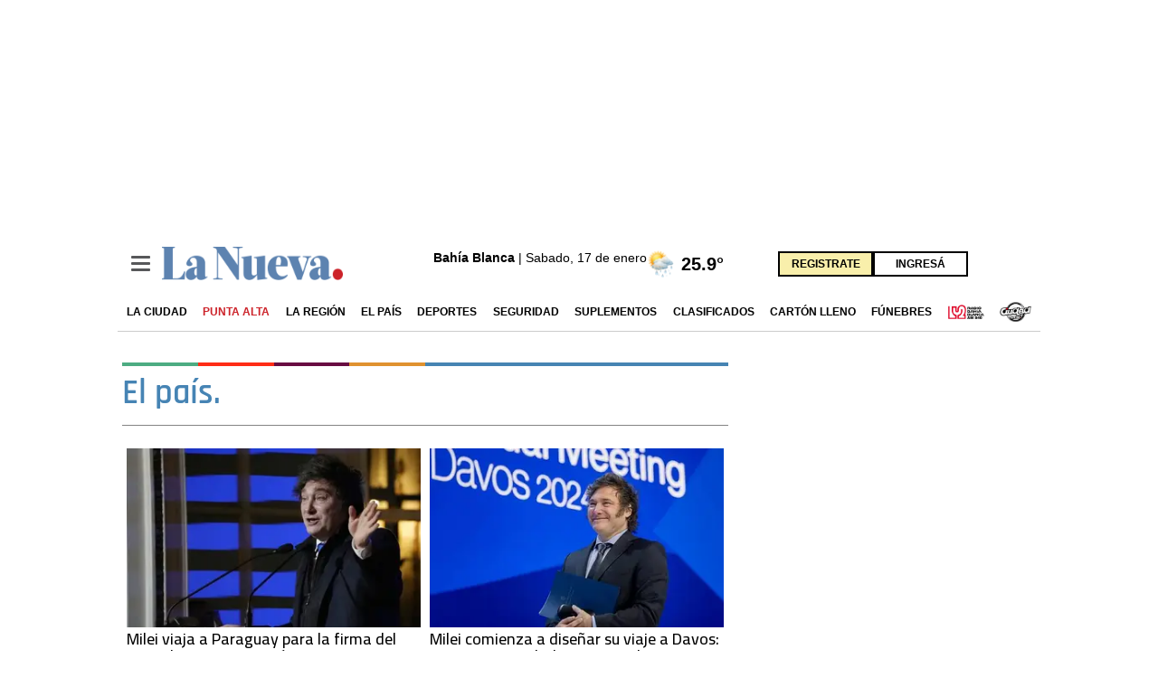

--- FILE ---
content_type: text/html; charset=utf-8
request_url: https://www.lanueva.com/seccion/el-pais
body_size: 105349
content:
<!DOCTYPE html><html lang="es"><head><meta charset="UTF-8"><meta name="language" content="es"><meta http-equiv="X-UA-Compatible" content="IE=edge"><meta name="viewport" content="width=device-width,initial-scale=1,minimum-scale=1,user-scalable=yes"><meta name="robots" content="index, follow"><meta name="distribution" content="global"><meta name="rating" content="general"><meta itemprop="genre" content="News"><meta http-equiv="X-UA-Compatible" content="IE=edge"><meta http-equiv="Content-Type" content="text/html; charset=utf-8"><meta name="twitter:card" content="summary_large_image"><meta name="twitter:site" content="La Nueva"><meta property="og:title" content="El Pais - Toda la información en La Nueva."><meta name="twitter:title" content="El Pais - Toda la información en La Nueva."><title>El Pais - Toda la información en La Nueva.</title><meta name="twitter:creator" content="La Nueva"><meta property="og:site_name" content="La Nueva"><meta itemprop="headline" content="El Pais - Toda la información en La Nueva."><meta name="publisher" content="La Nueva"><meta name="description" content="Lo que tenés que saber sobre El Pais en Bahía Blanca, Argentina y el Mundo. Entérate de la información de último momento y toda la actualidad relacionada a El Pais. Periodismo bahiense."><meta itemprop="url" content="https://www.lanueva.com/seccion/el-pais"><link rel="canonical" href="https://www.lanueva.com/seccion/el-pais"><meta property="og:url" content="https://www.lanueva.com/seccion/el-pais"><meta property="og:description" content="Lo que tenés que saber sobre El Pais en Bahía Blanca, Argentina y el Mundo. Entérate de la información de último momento y toda la actualidad relacionada a El Pais. Periodismo bahiense."><meta name="twitter:description" content="Lo que tenés que saber sobre El Pais en Bahía Blanca, Argentina y el Mundo. Entérate de la información de último momento y toda la actualidad relacionada a El Pais. Periodismo bahiense."><meta property="og:image" content="https://pxcdn.lanueva.com/072021/1627652228116.jpg"><meta property="og:image:width" content="1200"><meta property="og:image:height" content="600"><meta name="twitter:image" content="https://pxcdn.lanueva.com/072021/1627652228116.jpg"><meta property="fb:app_id" content="403753500651375"><meta property="fb:pages" content="402793123180559"><meta name="author" content="La Nueva"><meta itemprop="author" content="La Nueva"><meta itemprop="name" content="La Nueva"><meta itemprop="refreshSiteTime" content="300000"><meta itemprop="refreshSiteEnabled" content="true"><meta property="og:type" content="website"><meta property="fb:admins" content="651174571"><meta property="fb:admins" content="10151755249658469"><meta property="fb:admins" content="1464975003"><meta property="fb:admins" content="100056957130539"><meta name="theme-color" content="#ffffff"><link rel="shortcut icon" href="https://www.lanueva.com/img/newSite/favicons/favicon-16x16.png"><link rel="apple-touch-icon" sizes="57x57" href="https://www.lanueva.com/img/newSite/favicons/apple-icon-57x57.png"><link rel="apple-touch-icon" sizes="60x60" href="https://www.lanueva.com/img/newSite/favicons/apple-icon-60x60.png"><link rel="apple-touch-icon" sizes="72x72" href="https://www.lanueva.com/img/newSite/favicons/apple-icon-72x72.png"><link rel="apple-touch-icon" sizes="76x76" href="https://www.lanueva.com/img/newSite/favicons/apple-icon-76x76.png"><link rel="apple-touch-icon" sizes="114x114" href="https://www.lanueva.com/img/newSite/favicons/apple-icon-114x114.png"><link rel="apple-touch-icon" sizes="120x120" href="https://www.lanueva.com/img/newSite/favicons/apple-icon-120x120.png"><link rel="apple-touch-icon" sizes="144x144" href="https://www.lanueva.com/img/newSite/favicons/apple-icon-144x144.png"><link rel="apple-touch-icon" sizes="152x152" href="https://www.lanueva.com/img/newSite/favicons/apple-icon-152x152.png"><link rel="apple-touch-icon" sizes="180x180" href="https://www.lanueva.com/img/newSite/favicons/apple-icon-180x180.png"><link rel="icon" type="image/png" sizes="36x36" href="https://www.lanueva.com/img/newSite/favicons/android-icon-36x36.png"><link rel="icon" type="image/png" sizes="48x48" href="https://www.lanueva.com/img/newSite/favicons/android-icon-48x48.png"><link rel="icon" type="image/png" sizes="72x72" href="https://www.lanueva.com/img/newSite/favicons/android-icon-72x72.png"><link rel="icon" type="image/png" sizes="96x96" href="https://www.lanueva.com/img/newSite/favicons/android-icon-96x96.png"><link rel="icon" type="image/png" sizes="144x144" href="https://www.lanueva.com/img/newSite/favicons/android-icon-144x144.png"><link rel="icon" type="image/png" sizes="192x192" href="https://www.lanueva.com/img/newSite/favicons/android-icon-192x192.png"><link rel="manifest" href="https://www.lanueva.com/img/newSite/favicons/manifest.json"><meta name="application-name" content="La Nueva"><meta name="apple-mobile-web-app-status-bar-style" content="black-translucent"><meta name="msapplication-TileImage" content="https://www.lanueva.com/img/newSite/favicons/ms-icon-144x144.png"><meta name="description" content="Lo que tenés que saber sobre El Pais en Bahía Blanca, Argentina y el Mundo. Entérate de la información de último momento y toda la actualidad relacionada a El Pais. Periodismo bahiense."><link rel="canonical" href="https://www.lanueva.com/seccion/el-pais"><meta itemprop="url" content="https://www.lanueva.com/seccion/el-pais"><meta property="og:url" content="https://www.lanueva.com/seccion/el-pais"><meta property="og:type" content="website"><meta name="twitter:image" content="https://pxcdn.lanueva.com/072021/1627652228116.jpg"><meta property="og:image" content="https://pxcdn.lanueva.com/072021/1627652228116.jpg"><meta property="og:description" content="Lo que tenés que saber sobre El Pais en Bahía Blanca, Argentina y el Mundo. Entérate de la información de último momento y toda la actualidad relacionada a El Pais. Periodismo bahiense."><meta name="twitter:description" content="Lo que tenés que saber sobre El Pais en Bahía Blanca, Argentina y el Mundo. Entérate de la información de último momento y toda la actualidad relacionada a El Pais. Periodismo bahiense."><meta name="twitter:site" content="La Nueva"><meta name="twitter:creator" content="La Nueva"><meta property="og:site_name" content="La Nueva"><meta itemprop="headline" content="La Nueva - La Nueva Provincia - Diario de Bahía Blanca"><link rel="preconnect" href="https://fonts.googleapis.com"><link rel="preconnect" href="https://fonts.gstatic.com" crossorigin><link href="https://fonts.googleapis.com/css2?family=Cairo:wght@400;500;700&display=swap" rel="stylesheet"><link href="https://fonts.googleapis.com/css2?family=Poppins:wght@400;600&display=swap" rel="stylesheet"><link href="https://fonts.googleapis.com/css2?family=Mulish:wght@400;700&display=swap" rel="stylesheet"><style>@font-face{font-family:'Frank Ruhl Libre';font-style:normal;font-weight:400;font-display:swap;src:url(https://fonts.gstatic.com/s/frankruhllibre/v6/j8_w6_fAw7jrcalD7oKYNX0QfAnPa7c.ttf) format('truetype')}@font-face{font-family:'Frank Ruhl Libre';font-style:normal;font-weight:500;font-display:swap;src:url(https://fonts.gstatic.com/s/frankruhllibre/v6/j8_36_fAw7jrcalD7oKYNX0QfAnPU0PGxJA.ttf) format('truetype')}@font-face{font-family:'Frank Ruhl Libre';font-style:normal;font-weight:700;font-display:swap;src:url(https://fonts.gstatic.com/s/frankruhllibre/v6/j8_36_fAw7jrcalD7oKYNX0QfAnPUwvAxJA.ttf) format('truetype')}@font-face{font-family:Rajdhani;font-style:normal;font-weight:600;font-display:swap;src:url(https://fonts.gstatic.com/s/rajdhani/v10/LDI2apCSOBg7S-QT7pbYF8Os.ttf) format('truetype')}@font-face{font-family:Rajdhani;font-style:normal;font-weight:700;font-display:swap;src:url(https://fonts.gstatic.com/s/rajdhani/v10/LDI2apCSOBg7S-QT7pa8FsOs.ttf) format('truetype')}article,b,body,div,form,h2,header,html,iframe,img,label,li,nav,p,section,span,ul{margin:0;padding:0;border:0;outline:0;font-size:100%;vertical-align:baseline;background:0 0}article,header,nav,section{display:block}*,::after,::before{-webkit-box-sizing:border-box;-moz-box-sizing:border-box;-ms-box-sizing:border-box;-o-box-sizing:border-box;box-sizing:border-box}img{max-width:100%;border-width:0;vertical-align:middle;-ms-interpolation-mode:bicubic}form{margin:0 0 1.2 0}form p{margin-bottom:.6}button,input,label,textarea{border-radius:3px;vertical-align:baseline}button,input,textarea{font-family:Helvetica,Arial,sans-serif;-webkit-box-sizing:border-box;-moz-box-sizing:border-box;-ms-box-sizing:border-box;box-sizing:border-box}label{display:inline-block;margin-bottom:.15;font-weight:700;color:#4d4d4d}input,textarea{display:inline-block;vertical-align:middle;width:100%;padding:4px;margin-bottom:1.2;background-color:#fff;border:1px solid #bfbfbf;color:#4d4d4d;-webkit-appearance:none;-moz-appearance:none;appearance:none}input[type=checkbox],input[type=radio]{width:1rem;height:1rem;padding:0;margin:0 3px 0 0;line-height:normal;background-color:#fff}input[type=radio]:checked{background-color:#4684b3;border-color:#fff;border-width:1px;box-shadow:0 0 0 1px #bfbfbf}input[type=radio]{border-radius:100%}label input[type=checkbox],label input[type=radio]{margin-right:8px}textarea{resize:vertical;overflow:auto;height:auto;overflow:auto;vertical-align:top}input[type=hidden]{display:none}::-webkit-input-placeholder{font-size:.8rem}input:-moz-placeholder{font-size:.8rem}.form__field{margin-bottom:1rem}.form__field.is-grouped{display:flex;flex-wrap:wrap;justify-content:space-between;margin-bottom:0}.form__field.is-grouped>.form__control{flex-shrink:0;display:flex;align-items:center}.form__field.has-addons{display:flex;justify-content:flex-start;align-items:center}.form__field.has-addons .form__control:first-child:not(:only-child),.form__field.has-addons .form__control:first-child:not(:only-child) .form__input{border-bottom-right-radius:0;border-top-right-radius:0}.form__field.has-addons .form__control:last-child:not(:only-child),.form__field.has-addons .form__control:last-child:not(:only-child) .form__submit{border-bottom-left-radius:0;border-top-left-radius:0;border:0;flex-grow:0;margin:0;padding:0}.form__label{color:#000;display:block;position:relative;font-size:inherit;font-weight:400;margin-bottom:8px;font-weight:700}.form__label--inline{display:inline-block;line-height:1.25;position:relative;margin-bottom:5px}.form__control{box-sizing:border-box;clear:both;font-size:inherit;position:relative;text-align:inherit;flex-grow:1}.form__group{display:flex;flex-direction:column}.form__group>div{margin-right:8px}.form__group>div:last-child{margin:0}.btn--brand-color{display:inline-block;line-height:normal;color:#4d4d4d;text-align:center;vertical-align:middle;font-size:1rem;white-space:nowrap;background-color:transparent;border-top:1px solid currentcolor;border-right:1px solid currentcolor;border-bottom:2px solid currentcolor;border-left:1px solid currentcolor;margin:0;padding:8px 16px;border-radius:3px}.btn--brand-color:visited{color:#4d4d4d}.btn--brand-color{background-color:#4684b3;color:#fff;border-radius:4px;margin:15px 0}.btn--brand-color:visited{color:#fff}a{text-decoration:none;color:#4684b3;outline:0}a:visited{color:inherit}h2{margin:0;font-family:Helvetica,Arial,sans-serif;font-weight:400;color:inherit;text-rendering:optimizelegibility}h2{margin-bottom:0;font-size:2.4rem;line-height:1.5}p,ul{margin-bottom:1.2;line-height:1.2}ul{margin:0 0 1.2 0;padding:0 0 0 20px}li ul{margin:0}b{font-weight:700}.tabbed{overflow-x:hidden}.tabbed [type=radio]{display:none}.tabs{display:flex;align-items:stretch;list-style:none;padding:0;border-bottom:1px solid #ccc}.tab>label{display:block;margin-bottom:-1px;padding:12px 15px;border:1px solid #ccc;background:#eee;color:#666;font-size:12px;font-weight:600;letter-spacing:1px}.tab-content{display:none;color:#777;border-bottom:1px solid #ccc;border-left:1px solid #ccc;border-right:1px solid #ccc}.tabbed [type=radio]:nth-of-type(1):checked~.tabs .tab:nth-of-type(1) label{border-bottom-color:#fff;border-top-color:#b721ff;background:#fff;color:#222}.tabbed [type=radio]:nth-of-type(1):checked~.tab-content:nth-of-type(1){display:block}.hamburger{padding:0;display:inline-block;font:inherit;color:inherit;text-transform:none;background-color:transparent;border:0;margin:0;overflow:visible}.hamburger-box{width:21px;height:17px;display:inline-block;position:relative}.hamburger-inner{display:block;top:50%;margin-top:-1.5px}.hamburger-inner,.hamburger-inner::after,.hamburger-inner::before{width:21px;height:3px;background-color:#fff;border-radius:10px;position:absolute}.hamburger-inner::after,.hamburger-inner::before{content:'';display:block}.hamburger-inner::before{top:-7px;width:21px}.hamburger-inner::after{bottom:-7px}:root{--swiper-theme-color:#007aff}:root{--swiper-navigation-size:25px}*{box-sizing:border-box}.columns{position:relative;display:-webkit-flex;align-items:flex-start;display:flex;-webkit-backface-visibility:hidden;backface-visibility:hidden;-webkit-flex-flow:row wrap;flex-flow:row wrap;width:100%}[class^=item]{display:block;flex-basis:0;flex-shrink:0;flex-grow:1;align-items:flex-start;min-height:0;min-width:0}.item.is-4{flex-basis:100%}.item.is-6{flex-basis:100%}.item.is-8{flex-basis:100%}.item.is-12{flex-basis:100%}.tile{align-items:stretch;display:block;flex-basis:0;flex-grow:1;flex-shrink:1;min-height:min-content;min-height:-moz-min-content;flex-wrap:wrap}.tile.is-ancestor{margin-top:-5px}.tile.is-child{margin:0}.tile.is-parent{padding:5px}.tile.is-vertical{flex-direction:column}.tile>.tile.is-child:not(:last-child){margin-bottom:10px}.nav__items{list-style:none;padding:0;margin:0;position:relative;background-color:transparent;text-align:center}.nav__item{position:relative;display:inline-block}.nav__item--link{position:relative;display:block;color:#d9d9d9;padding:10px 6px;z-index:2;text-decoration:none;font-size:13px;background-color:transparent}.nav__item--drop{position:absolute;left:0;top:100%;text-align:left;opacity:0;transform:translateY(-20px);height:1px;min-width:100%;overflow:hidden;z-index:1;background-color:#f3f3f3;border:1px solid #333;border-top:0}.nav__item--drop .nav__item--link{background-color:#f3f3f3;padding:7.5px 15px;white-space:nowrap;font-size:12px;line-height:16px;font-weight:400}html{background:#fff;font-size:16px;-webkit-overflow-scrolling:touch;-webkit-text-size-adjust:100%;-ms-text-size-adjust:100%}body{margin:0;padding:0;width:100%;font-family:Helvetica,Arial,sans-serif;line-height:1.2;color:#4d4d4d}picture{width:100%;height:100%}a{color:inherit;font-size:inherit;font-weight:inherit}a,button{outline:0}ul{padding:0;list-style:none}.center{display:flex;justify-content:center;align-items:center}section{display:block}.container{flex-grow:1;margin:0 auto;position:relative;width:100%;max-width:1020px;display:flex;flex-wrap:wrap}.grecaptcha-badge{opacity:0}.cont-recaptcha{display:none}.color-deportes{color:#4dac82}.color-economia{color:#680c42}.color-sociedad{color:#e0922f}.header{background-color:#4684b3;position:sticky;width:100%;top:0;display:flex;flex-direction:column;z-index:999;display:flex;padding:10px 0}.header__float{display:none;background-color:#4684b3;position:fixed;width:100%;top:0;z-index:999;visibility:hidden;transform:translateY(-41px)}.header__float .hamburger{display:flex;align-items:center;justify-content:center;padding-right:8px}.header__logo-content{height:55px;margin:0 2px;padding:0 5px;display:flex;align-items:center;justify-content:center}.header__logo-content.lu2{background-color:#ed1b24}.header__logo-content.ciudad{background-color:#444}.header .logo-desktop{display:none}.header .container{flex-wrap:nowrap;align-items:center;padding:0 10px}.header .hamburger{background:0;border:0;font-size:0;padding:5px;margin-right:8px}.header__logo{width:136px;height:22px;display:flex;align-items:center}.header__right{margin-left:auto;display:flex}.header__search{width:30px;height:30px;border-radius:100%;background-color:#ed1b24;border:0;display:flex;align-items:center;justify-content:center}.header__clima{margin-left:auto;display:none}.clima__extendido a{display:flex;align-items:center;justify-content:flex-end}.clima__text{font-size:.875rem;color:#000}.clima__temperatura{font-weight:700;font-size:1.25rem;margin-left:8px;color:#000}.footer__info-redes,.footer__menu{display:none}.redes-list{display:flex;margin-bottom:10px}.redes-list__item{display:flex;align-items:center;justify-content:center;background-color:#626567;width:20px;height:20px;border-radius:100%;margin-right:2px}.redes-list__item a{display:flex}.nav{display:none;text-align:left;margin:15px 0 0 0;width:100%}.nav__list{display:flex;align-items:center;justify-content:space-between;width:100%}.nav__item{display:block}.nav__link{text-transform:uppercase;font-size:.75rem;position:relative;font-family:Helvetica,Arial,sans-serif;color:#000;display:block;font-weight:700}.nav-menu{max-width:600px;width:100%;position:absolute;opacity:0;top:40px;left:0;height:0;overflow:hidden;border:1px solid #666;box-shadow:2px 5px 20px 10px rgba(0,0,0,.34);-webkit-box-shadow:2px 5px 20px 10px rgba(0,0,0,.34);-moz-box-shadow:2px 5px 20px 10px rgba(0,0,0,.34)}.nav-menu::-webkit-scrollbar{width:8px;height:8px;display:none}.nav-menu .nav__item{display:flex;border-left-width:10px;border-left-style:solid}.nav-menu .nav__item--link{font-size:1rem;position:relative;font-family:Rajdhani,sans-serif;color:#fff;background-color:#5d5d5f;padding-left:12px;max-width:250px;width:40%;text-align:left;border-bottom:1px solid #ffffff66}.nav-menu .nav__item--dropeable{display:flex}.nav-menu .nav__item--drop{position:relative;opacity:1;transform:none;height:auto;min-width:initial;border:0;width:60%;color:#000}.nav-menu .nav__item--drop .nav__item{border:0}.nav-menu .nav__item--drop .nav__item--link{border-bottom:1px solid #fff;background-color:transparent;width:100%;max-width:100%;color:#000;padding:3px 15px}.nav-menu .nav__unique .nav__item--link{width:100%;max-width:100%;padding:5px}.nav-noticias{border-left-color:#0084ca}.nav-noticias .nav__item--drop .nav__item{border:0;background-color:#accceb}.nav-deportes{border-left-color:#4dac82}.nav-deportes .nav__item--drop .nav__item{border:0;background-color:#d7e9bd}.nav-arte{border-left-color:#ff2d16}.nav-arte .nav__item--drop .nav__item{border:0;background-color:#fab9a1}.nav-economia{border-left-color:#680c42}.nav-economia .nav__item--drop .nav__item{border:0;background-color:#d6c0d8}.nav-sociedad{border-left-color:#e0922f}.nav-sociedad .nav__item--drop .nav__item{border:0;background-color:#f4d7bd}.nav-tiempo.nav__unique{border-left-color:#2bc4f3}.nav-tiempo.nav__unique .nav__item--link{background-color:#8afaff;color:#000}.nav-carton.nav__unique{border-left-color:#ee1d23}.nav-carton.nav__unique .nav__item--link{background-color:#f75a5f;color:#000}.nav-funebres.nav__unique{border-left-color:#5d5d5f}.nav-funebres.nav__unique .nav__item--link{background-color:#8f8f90;color:#000}.nav-clasificados.nav__unique{border-left-color:#cc9e17}.nav-clasificados.nav__unique .nav__item--link{background-color:#ffda6c;color:#000}.nav-horoscopo.nav__unique{border-left-color:#00636d}.nav-horoscopo.nav__unique .nav__item--link{background-color:#6cc1ca;color:#000}.nav-suplementos.nav__unique{border-left-color:#a282a5}.nav-suplementos.nav__unique .nav__item--link{background-color:#d6c0d8;color:#000}.nav-servicios{border-left-color:#d291bf}.nav-servicios .nav__item--drop .nav__item{border:0;background-color:#eed8e9}.nota{display:flex;flex-direction:column;height:100%;position:relative}.nota__contador{font-size:2.375rem;display:flex;align-items:center;font-family:Rajdhani,sans-serif;font-weight:800;color:#4684b3}.nota__media{position:relative;background-image:url(/img/newSite/estructura/logo_cuadrado.jpg);background-size:contain;background-repeat:no-repeat;background-position:center;background-color:#fff}.nota__media img{width:100%}.nota__media--link{height:100%;position:absolute;top:0;bottom:0;left:0;width:100%;z-index:1}.nota__body{padding:10px 5px;color:#fff}.nota__volanta{font-size:.75rem;line-height:1;text-transform:uppercase;font-weight:800;color:#ed1b24;margin-bottom:5px}.nota__volanta--text{font-family:Rajdhani,sans-serif}.nota__titulo{position:relative}.nota__titulo-item{font-family:"Frank Ruhl Libre",serif;color:inherit;text-rendering:optimizelegibility;-webkit-font-smoothing:antialiased;-moz-osx-font-smoothing:grayscale;word-break:break-word;color:#000}.nota__introduccion{width:100%;overflow:hidden;font-size:.75rem;line-height:1.3em;color:#000;padding-top:5px}.nota--gral .nota__titulo-item{font-size:1.3125rem;line-height:1.15}.nota--degrade .nota__volanta{margin-top:auto;margin-bottom:10px}.nota--degrade .nota__titulo{width:86%;background:#000;opacity:.8;height:fit-content;padding:10px}.nota--degrade .nota__titulo-item{font-size:1.375rem;color:#fff;text-align:center}.nota--degrade .nota__media{height:100%}.nota--degrade .nota__media--link{height:100%}.nota--degrade .nota__body{display:flex;flex-direction:column;text-align:end;position:absolute;top:0;left:0;bottom:0;right:0;color:#fff}.nota--degrade .nota__body.ld{justify-content:flex-end}.nota--linea{flex-direction:row}.nota--linea .nota__media{border-bottom:unset;flex-basis:40%;overflow:hidden}.nota--linea .nota__body{padding:0 10px;flex-basis:60%;display:flex;flex-direction:column;justify-content:end;position:relative;height:initial}.nota--linea .nota__titulo-item{font-size:1rem;line-height:1.15;display:-webkit-box;-webkit-line-clamp:3;-webkit-box-orient:vertical;overflow:hidden}.nota--invertida{display:flex;flex-direction:column}.nota--invertida .nota__media{order:2;background-color:#fff}.nota--invertida .nota__body{order:1}.publicidad__lateral{width:100%;max-width:1020px;position:relative;height:0;margin:auto;display:none}.dolar .container{background-image:url(/img/newSite/bloques/dolar.webp);padding:10px;max-width:1030px}.dolar--titulo{color:#fff;font-size:1.5625rem;text-align:center;margin-bottom:20px}.dolar--list{display:flex;flex-wrap:wrap}.dolar--element{flex-basis:50%;text-align:center;margin-bottom:20px}.dolar--tipo{color:#fff;align-items:center;font-size:.9375rem}.dolar--valor{color:#fff;font-size:1.25rem;font-weight:700}.newsletter .container{padding:15px 32px 32px;max-width:1030px;background:linear-gradient(to right,#30a9ad 30%,#0980bc 70%)}.newsletter__titulo{text-align:center;color:#3c4244;font-size:1.25rem;margin-bottom:15px}.newsletter__titulo span{color:#fff}.newsletter .form__input{font-size:1rem}.newsletter .form__input::-webkit-input-placeholder{font-size:1rem}.newsletter .form__input:-moz-placeholder{font-size:1rem}.newsletter .form__input::-moz-placeholder{font-size:1rem}.newsletter .form__input:-ms-input-placeholder{font-size:1rem}.newsletter .form__field.has-addons .form__control:last-child:not(:only-child) .form__submit{background-color:#f6f60c;color:#000;padding:5px 16px}.newsletter .form__field.has-addons .form__control:last-child:not(:only-child) .form__submit:visited{color:#000}.tabs-tte .nota--degrade .nota__titulo-item{height:100%;font-size:1.25rem;line-height:1.2;display:-webkit-box;-webkit-line-clamp:3;-webkit-box-orient:vertical;overflow:hidden}.mas-leidas-comentadas .container{padding:10px 0;max-width:1030px}.mas-leidas-comentadas .mas-leidas{font-family:Rajdhani,sans-serif}.mas-leidas-comentadas .nota--gral{padding:5px}.mas-leidas-comentadas .nota--gral .nota__titulo-item{height:96px;font-size:1.25rem;line-height:1.2;display:-webkit-box;-webkit-line-clamp:4;-webkit-box-orient:vertical;overflow:hidden}.mas-leidas-comentadas .tab-content{padding-bottom:10px}.mas-leidas-comentadas .tab-content .item{flex-basis:50%}.mas-leidas-comentadas .tab-content .item:last-child{display:none}.modelo-1 .container{padding:10px 0;max-width:1030px}.modelo-1 .radios--link{position:relative;display:flex;align-items:center}.modelo-1 .radios--logo{padding:3px}.modelo-1 .radios--info{left:75px;color:#fff;font-size:.75rem;display:flex;align-items:center}.modelo-1 .radios--info span{font-weight:700;margin-left:8px;font-size:1.125rem}.modelo-1 .nota--gral .nota__body{height:100%}.modelo-1 .nota--gral .nota__titulo-item{height:100%;font-size:1rem;line-height:1.2;display:-webkit-box;-webkit-line-clamp:3;-webkit-box-orient:vertical;overflow:hidden}.modelo-1 .item.is-6 .nota--gral .nota__body{height:100%}.modelo-1 .item.is-6 .nota--gral .nota__titulo-item{height:100%;font-size:1.375rem;line-height:1.2;display:-webkit-box;-webkit-line-clamp:3;-webkit-box-orient:vertical;overflow:hidden}.modelo-4 .container{background-color:#000;padding-top:10px;padding-bottom:10px}.modelo-4 .nota--gral .nota__titulo-item{color:#fff;font-size:1.25rem;line-height:1.2;display:-webkit-box;-webkit-line-clamp:3;-webkit-box-orient:vertical;overflow:hidden}.modelo-6 .container{padding:10px 0;max-width:1030px;border:1px solid #666}.modelo-6 .modelo-header{display:inline-block;border-top:2px solid;padding-top:0}.modelo-6 .modelo-header--titulo{font-size:1.25rem}.modelo-generico .container{padding:10px 0;max-width:1030px}.modelo-generico .nota--gral .nota__titulo-item{font-size:1.25rem;line-height:1.2;display:-webkit-box;-webkit-line-clamp:3;-webkit-box-orient:vertical;overflow:hidden;min-height:72px}.modelo-bahia .container{padding:10px 0;max-width:1030px;border-bottom:15px solid #4684b3}.modelo-bahia--header{background-color:#8cb444;display:flex;align-items:center;padding:5px 10px;flex-wrap:wrap;margin-bottom:15px}.modelo-bahia--logo{height:34px;width:auto;margin-bottom:10px}.modelo-bahia--info{margin:auto;color:#fff;font-size:1.25rem;text-transform:uppercase;margin-bottom:10px}.modelo-bahia--list{display:flex;align-items:center;justify-content:center;width:100%}.modelo-bahia--item{padding:0 5px;border-left:1px solid #fff}.modelo-bahia--item:first-child{border:0}.modelo-bahia--link{color:#fff;text-transform:uppercase}.modelo-bahia .nota--linea{background-color:#f2f2f2;margin-bottom:15px}.modelo-bahia .nota--linea .nota__body{border-top:2px solid #4684b3}.modelo-bahia .nota--linea .nota__titulo-item{font-size:1.25rem;line-height:1.2;display:-webkit-box;-webkit-line-clamp:3;-webkit-box-orient:vertical;overflow:hidden}.modelo-bahia .nota--linea .nota__introduccion{display:none}.bloque{margin-bottom:20px}.linea-color{width:100%;display:flex}.linea-color__item{height:4px;width:25%}.linea-color__verde{background-color:#4dac82}.linea-color__rojo{background-color:#ff2d16}.linea-color__purpura{background-color:#680c42}.linea-color__naranja{background-color:#e0922f}.linea-color__item-blue{background-color:#4684b3;display:none}.modelo-header{padding-top:15px;margin-bottom:15px}.modelo-header--titulo{font-size:2.5rem;font-weight:700;display:block;margin-bottom:10px}.modelo-header--list{display:flex;justify-content:flex-end}.columns{padding:0 5px}.modal{display:none;vertical-align:middle;position:relative;z-index:2;max-width:800px;box-sizing:border-box;width:90%;background:#fff;padding:5px;-webkit-border-radius:8px;-moz-border-radius:8px;-o-border-radius:8px;-ms-border-radius:8px;border-radius:8px;-webkit-box-shadow:0 0 10px #000;-moz-box-shadow:0 0 10px #000;-o-box-shadow:0 0 10px #000;-ms-box-shadow:0 0 10px #000;box-shadow:0 0 10px #000;text-align:left}.modal__body{padding:15px}.modal__center{border:1px solid rgba(0,0,0,.2);border-radius:6px;outline:0;background-clip:padding-box;position:relative}.modal__header{padding:15px;border-bottom:1px solid #e5e5e5}.modal__title{font-weight:700;font-family:Rajdhani,sans-serif;font-size:1.25rem;margin-bottom:15px}.modal__text{font-size:.875rem}.modal-buscador__title{color:#4684b3;font-size:1.5625rem;margin-bottom:15px}.modal-buscador .modal__title{margin-bottom:0}.modal-buscador .form__field.has-addons .form__control:last-child:not(:only-child) .form__submit{padding:3.4px}.modal-carton-lleno .modal__body{text-align:center}</style><script type="application/ld+json">{
      		"@context": "http://schema.org",
      		"@type": "WebSite",
      
      		"@id": "https://www.lanueva.com/seccion/el-pais" ,
      		"url": "https://www.lanueva.com/seccion/el-pais" ,
      
      		"genre":"News",
      		"name":"La Nueva",
      		"headline":"La Nueva",
      		"mainEntityOfPage": "https://www.lanueva.com",
      		"author":{
      			"@type":"Organization",
      			"name":"La Nueva"
      		},
      		"publisher": {
      			"@type": "NewsMediaOrganization",
      			"name": "La Nueva",
      			"sameAs": ["https://x.com/lanuevaweb","https://www.facebook.com/lanuevacom","https://www.instagram.com/lanuevacom/","https://www.youtube.com/lanueva2"],
      			"logo": {
      				"@type": "ImageObject",
      				"url":"https://www.lanueva.com/img/newSite/datos-estructurados/logo-amp-js3.png",
      				"width"	: 600 ,
      				"height" : 60
      			}
      		}
      	}</script><link rel="preload" href="https://www.lanueva.com/css/newSite/style.min.css?Z71" as="style" onload='this.onload=null,this.rel="stylesheet"'><noscript><link rel="stylesheet" href="https://www.lanueva.com/css/newSite/style.min.css?Z71"></noscript><script type="text/javascript" src="https://www.lanueva.com/js/jquery-2.1.0.min.js?Z71"></script><script type="text/javascript" src="https://www.lanueva.com/libs/lazysizes/lazysizes.min.js?Z71"></script><script async defer="defer" src="https://www.googletagservices.com/tag/js/gpt.js"></script><script type="text/javascript">document.cookie="__adblocker=; expires=Thu, 01 Jan 1970 00:00:00 GMT; path=/";var setNptTechAdblockerCookie=function(e){var t=new Date;t.setTime(t.getTime()+1728e5),document.cookie="__adblocker="+(e?"true":"false")+"; expires="+t.toUTCString()+"; path=/"},script=document.createElement("script");script.setAttribute("async",!0),script.setAttribute("src","//www.npttech.com/advertising.js"),script.setAttribute("onerror","setNptTechAdblockerCookie(true);"),document.getElementsByTagName("head")[0].appendChild(script)</script><script async src="https://www.googletagmanager.com/gtag/js?id=G-0XK3FNE9HK"></script><script>function gtag(){dataLayer.push(arguments)}window.dataLayer=window.dataLayer||[],gtag("js",new Date),gtag("config","G-0XK3FNE9HK")</script><script>function defer(e){window.jQuery?e():setTimeout(function(){defer(e)},50)}function eplAD4Sync(e){"function"==typeof eplAD4SyncDefer?eplAD4SyncDefer(e):setTimeout(function(){eplAD4Sync(e)},50)}function insSync(e){"function"==typeof $.ins?e():setTimeout(function(){insSync(e)},50)}!function(e,n,c,t,o,i,a){e.GoogleAnalyticsObject=o,e.ga=e.ga||function(){(e.ga.q=e.ga.q||[]).push(arguments)},e.ga.l=1*new Date,i=n.createElement(c),a=n.getElementsByTagName(c)[0],i.async=1,i.src="https://www.google-analytics.com/analytics.js",a.parentNode.insertBefore(i,a)}(window,document,"script",0,"ga"),eplsection="",proxy_images_path="",facebook_client_id="403753500651375",facebook_client_secret="cc02c1cc077b90a66738dbc4b3b368f7",info_urlTapaDiario=""</script><script>var _ain={id:"1997",trackauto:!1};!function(t,c){var e=t.createElement(c);e.type="text/javascript",e.async=!0,e.src=("https:"==t.location.protocol?"https://d7d3cf2e81d293050033-3dfc0615b0fd7b49143049256703bfce.ssl.cf1.rackcdn.com":"http://t.contentinsights.com")+"/stf.js";var a=t.getElementsByTagName(c)[0];a.parentNode.insertBefore(e,a)}(document,"script")</script><script type="text/javascript">!function(e,t,n,c,r,a,s){e[n]=e[n]||function(){(e[n].q=e[n].q||[]).push(arguments)},(a=t.createElement(c)).async=1,a.src="https://www.clarity.ms/tag/fqo4r037ze",(s=t.getElementsByTagName(c)[0]).parentNode.insertBefore(a,s)}(window,document,"clarity","script")</script><script type="text/javascript" language="JavaScript1.1">var rnd=new String(Math.random()).substring(2,8)+(262143&(new Date).getTime()),cs=document.charset||document.characterSet;document.write('<script language="JavaScript1.1" type="text/javascript" src="https://ads.e-planning.net/eb/3/12ede/57ec7b4115a4ffe4?o=j&rnd='+rnd+"&crs="+cs+'"><\/script>')</script><script async type="text/javascript" src="/initsw.js?Z71"></script></head><div id="fb-root"></div><div class="publicidad interstitial"><div class="publicidad__container publicidad__container-desktop pos-G0_Desktop" data-spot="59edf22544df8a00117417c7" data-id="6254580b4e16770015989f3d" data-pos="G0_Desktop" data-width="990" data-height="250px;" data-fixed="" style="max-width:100%;width:990px" data-ciudad=" "><iframe class="iframe_publi" src="https://www.lanueva.com/getPubli/59edf22544df8a00117417c7/6254580b4e16770015989f3d?Z71" data-id="59edf22544df8a00117417c7" id="59edf22544df8a00117417c71"></iframe></div></div><header class="header"><div class="container"><div class="hamburger hamburger--squeeze transform"><div class="hamburger-box"><div class="hamburger-inner"></div></div></div><nav role="navigation" aria-label="navigation" class="nav-menu" id="nav-menu"><ul class="nav__items"><li class="nav__item nav__item--dropeable nav-noticias"><div class="nav__item--link">Noticias</div><ul class="nav__item--drop"><li class="nav__item"><a class="nav__item--link" href="/seccion/la-ciudad">La ciudad</a></li><li class="nav__item"><a class="nav__item--link" href="/puntaalta">Punta Alta</a></li><li class="nav__item"><a class="nav__item--link" href="/seccion/la-region">La región</a></li><li class="nav__item"><a class="nav__item--link" href="/seccion/el-pais">El país</a></li><li class="nav__item"><a class="nav__item--link" href="/seccion/el-mundo">El mundo</a></li><li class="nav__item"><a class="nav__item--link" href="/seccion/seguridad">Seguridad</a></li><li class="nav__item"><a class="nav__item--link" href="/seccion/opinion">Opinión</a></li></ul></li><li class="nav__item nav__item--dropeable nav-deportes"><div class="nav__item--link"><a href="/seccion/deportes">Deportes</a></div><ul class="nav__item--drop"><li class="nav__item"><a class="nav__item--link" href="/tag/escenario-olimpico">Escenario Olímpico</a></li><li class="nav__item"><a class="nav__item--link" href="/tag/liga-del-sur">Liga del Sur</a></li><li class="nav__item"><a class="nav__item--link" href="/seccion/basquetbol">Básquetbol</a></li><li class="nav__item"><a class="nav__item--link" href="/seccion/futbol">Fútbol</a></li><li class="nav__item"><a class="nav__item--link" href="/tag/federal-a">Federal A</a></li></ul></li><li class="nav__item nav__item--dropeable nav-arte"><div class="nav__item--link"><a href="/seccion/aplausos">Arte y cultura</a></div><ul class="nav__item--drop"><li class="nav__item"><a class="nav__item--link" href="/seccion/aplausos">Aplausos</a></li><li class="nav__item"><a class="nav__item--link" href="/servicios/cines">Cines</a></li></ul></li><li class="nav__item nav__item--dropeable nav-economia"><div class="nav__item--link"><a href="/seccion/economia">Economía y campo</a></div><ul class="nav__item--drop"><li class="nav__item"><a class="nav__item--link" href="/seccion/economia-y-finanzas">Economía y finanzas</a></li><li class="nav__item"><a class="nav__item--link" href="/seccion/con-el-campo">Con el campo</a></li><li class="nav__item"><a class="nav__item--link" href="/seccion/espacio-empresas">Espacio empresas</a></li></ul></li><li class="nav__item nav__item--dropeable nav-sociedad"><div class="nav__item--link"><a href="/seccion/sociedad">Sociedad y tiempo libre</a></div><ul class="nav__item--drop"><li class="nav__item"><a class="nav__item--link" href="/seccion/sociedad">Sociedad</a></li><li class="nav__item"><a class="nav__item--link" href="/seccion/tecnologia">Tecnología</a></li><li class="nav__item"><a class="nav__item--link" href="/seccion/turismo">Turismo</a></li><li class="nav__item"><a class="nav__item--link" href="/seccion/salud">Salud</a></li><li class="nav__item"><a class="nav__item--link" href="/seccion/es-viral">Es viral</a></li></ul></li><li class="nav__item nav__unique nav-tiempo"><a class="nav__item--link" href="/servicios/pronostico">El tiempo</a></li><li class="nav__item nav__unique nav-carton"><a class="nav__item--link" href="/tag/carton-lleno">Cartón Lleno</a></li><li class="nav__item nav__unique nav-funebres"><a class="nav__item--link" href="/servicios/funebres">Fúnebres</a></li><li class="nav__item nav__unique nav-clasificados"><a class="nav__item--link" href="/servicios/clasificados">Clasificados</a></li><li class="nav__item nav__unique nav-horoscopo"><a class="nav__item--link" href="/servicios/horoscopo">Horóscopo</a></li><li class="nav__item nav__unique nav-suplementos"><a id="suplementosButton" class="nav__item--link" href="/#suplementos">Suplementos</a></li><li class="nav__item nav__item--dropeable nav-servicios"><div class="nav__item--link">Servicios</div><ul class="nav__item--drop"><li class="nav__item"><a class="nav__item--link" href="/servicios/farmacias">Farmacias</a></li><li class="nav__item"><a class="nav__item--link" href="/servicios/transportes">Transportes</a></li><li class="nav__item"><a class="nav__item--link" href="/servicios/loteria">Loterías</a></li><li class="nav__item"><a class="nav__item--link" href="/servicios/datos-utiles">Datos Útiles</a></li><li class="nav__item"><a class="nav__item--link" href="/servicios/funebres">Fúnebres</a></li><li class="nav__item"><a class="nav__item--link" href="/servicios/edictos">Edictos</a></li><li class="nav__item"><a class="nav__item--link" href="/servicios/telefonos-urgencias">Teléfonos de urgencia</a></li></ul></li></ul></nav><div class="header__logo"><a href="https://www.lanueva.com" title="La Nueva"><img class="logo-desktop" alt="La Nueva" title="La Nueva" width="200" height="37" src="[data-uri]"><img class="logo-mobile" alt="La Nueva" title="La Nueva" width="136" height="22" src="/img/newSite/estructura/logoBlancoNew.svg"></a></div><div class="header__clima-tablet"><p class="clima__text"><b>Bahía Blanca</b> | Sabado, 17 de enero</p><div class="clima__extendido"><a href="/servicios/pronostico" title="Ultima Actualización: 17-01-2026"><img class="clima__icono" alt="Clima" title="Clima" src="/img/clima/40.png" width="30" height="30"><span class="clima__temperatura">25.9°</span></a></div></div><div class="header__right"><button id="searchButton" class="header__search"><img src="/img/newSite/estructura/search.svg" class="search__icon" width="20px" height="20px"></button><div id="user" class="boton"><a href="#login_modal" class="link-modal login-modal" rel="modal:open"><img src="/img/iconmonstr-user-1-240.png" class="header__search"></a></div></div><div class="header__clima-desktop"><p class="clima__text"><b>Bahía Blanca</b> | Sabado, 17 de enero</p><div class="clima__extendido"><a href="/servicios/pronostico" title="Ultima Actualización: 17-01-2026"><img class="clima__icono" alt="Clima" title="Clima" src="/img/clima/40.png" width="30" height="30"><span class="clima__temperatura">25.9°</span></a></div></div><div id="header-notloggedin" class="header__login"><div class="boton" id="btn-subs"><a href="/registro" rel="modal:close" id="registro" class="noAjax">REGISTRATE</a></div><div id="user" class="boton"><a href="#login_modal" class="link-modal login-modal" rel="modal:open"><div class="user-cont">INGRESÁ</div></a></div></div><div id="header-logged" class="header__login-logged"><div class="boton"><a href="/mi-cuenta">MI CUENTA</a></div><div class="boton"><a href="" id="logoutDesk">CERRAR SESIÓN<p></p></a></div></div></div><div class="container"><nav class="nav"><ul class="nav__list"><li class="nav__item"><a class="nav__link" href="/seccion/la-ciudad">La ciudad</a></li><li class="nav__item"><a class="nav__link --red" href="/puntaalta">Punta Alta</a></li><li class="nav__item"><a class="nav__link" href="/seccion/la-region">La región</a></li><li class="nav__item"><a class="nav__link" href="/seccion/el-pais">El país</a></li><li class="nav__item"><a class="nav__link" href="/seccion/deportes">Deportes</a></li><li class="nav__item"><a class="nav__link" href="/seccion/seguridad">Seguridad</a></li><li class="nav__item"><a class="nav__link" href="/#servicios">Suplementos</a></li><li class="nav__item"><a class="nav__link" href="/servicios/clasificados">Clasificados</a></li><li class="nav__item"><a class="nav__link" href="/tag/carton-lleno">Cartón Lleno</a></li><li class="nav__item"><a class="nav__link" href="/servicios/funebres">Fúnebres</a></li><li class="nav__item"><a class="nav__link" href="/varios/radio/lu2" target="_blank"><img class="nav__img lazyload" alt="LU2" title="LU2" width="40" height="16" src="[data-uri]"></a></li><li class="nav__item"><a class="nav__link" href="/varios/radio/fm-ciudad" target="_blank"><img class="nav__img lazyload" alt="Ciudad" title="Ciudad" width="35" height="22" src="[data-uri]"></a></li></ul></nav></div><div class="header__clima-mobile"><p class="clima__text"><b>Bahía Blanca</b> | Sabado, 17 de enero</p><div class="clima__extendido"><a href="/servicios/pronostico" title="Ultima Actualización: 17-01-2026"><img class="clima__icono" alt="Clima" title="Clima" src="/img/clima/40.png" width="30" height="30"><span class="clima__temperatura">25.9°</span></a></div></div></header><div class="header__float"><div class="container"><div class="hamburger hamburger--squeeze"><div class="hamburger-box"><div class="hamburger-inner"></div></div></div><nav role="navigation" aria-label="navigation" class="nav-menu" id="nav-menu"><ul class="nav__items"><li class="nav__item nav__item--dropeable nav-noticias"><div class="nav__item--link">Noticias</div><ul class="nav__item--drop"><li class="nav__item"><a class="nav__item--link" href="/seccion/la-ciudad">La ciudad</a></li><li class="nav__item"><a class="nav__item--link" href="/puntaalta">Punta Alta</a></li><li class="nav__item"><a class="nav__item--link" href="/seccion/la-region">La región</a></li><li class="nav__item"><a class="nav__item--link" href="/seccion/el-pais">El país</a></li><li class="nav__item"><a class="nav__item--link" href="/seccion/el-mundo">El mundo</a></li><li class="nav__item"><a class="nav__item--link" href="/seccion/seguridad">Seguridad</a></li><li class="nav__item"><a class="nav__item--link" href="/seccion/opinion">Opinión</a></li></ul></li><li class="nav__item nav__item--dropeable nav-deportes"><div class="nav__item--link"><a href="/seccion/deportes">Deportes</a></div><ul class="nav__item--drop"><li class="nav__item"><a class="nav__item--link" href="/tag/escenario-olimpico">Escenario Olímpico</a></li><li class="nav__item"><a class="nav__item--link" href="/tag/liga-del-sur">Liga del Sur</a></li><li class="nav__item"><a class="nav__item--link" href="/seccion/basquetbol">Básquetbol</a></li><li class="nav__item"><a class="nav__item--link" href="/seccion/futbol">Fútbol</a></li><li class="nav__item"><a class="nav__item--link" href="/tag/federal-a">Federal A</a></li></ul></li><li class="nav__item nav__item--dropeable nav-arte"><div class="nav__item--link"><a href="/seccion/aplausos">Arte y cultura</a></div><ul class="nav__item--drop"><li class="nav__item"><a class="nav__item--link" href="/seccion/aplausos">Aplausos</a></li><li class="nav__item"><a class="nav__item--link" href="/servicios/cines">Cines</a></li></ul></li><li class="nav__item nav__item--dropeable nav-economia"><div class="nav__item--link"><a href="/seccion/economia">Economía y campo</a></div><ul class="nav__item--drop"><li class="nav__item"><a class="nav__item--link" href="/seccion/economia-y-finanzas">Economía y finanzas</a></li><li class="nav__item"><a class="nav__item--link" href="/seccion/con-el-campo">Con el campo</a></li><li class="nav__item"><a class="nav__item--link" href="/seccion/espacio-empresas">Espacio empresas</a></li></ul></li><li class="nav__item nav__item--dropeable nav-sociedad"><div class="nav__item--link"><a href="/seccion/sociedad">Sociedad y tiempo libre</a></div><ul class="nav__item--drop"><li class="nav__item"><a class="nav__item--link" href="/seccion/sociedad">Sociedad</a></li><li class="nav__item"><a class="nav__item--link" href="/seccion/tecnologia">Tecnología</a></li><li class="nav__item"><a class="nav__item--link" href="/seccion/turismo">Turismo</a></li><li class="nav__item"><a class="nav__item--link" href="/seccion/salud">Salud</a></li><li class="nav__item"><a class="nav__item--link" href="/seccion/es-viral">Es viral</a></li></ul></li><li class="nav__item nav__unique nav-tiempo"><a class="nav__item--link" href="/servicios/pronostico">El tiempo</a></li><li class="nav__item nav__unique nav-carton"><a class="nav__item--link" href="/tag/carton-lleno">Cartón Lleno</a></li><li class="nav__item nav__unique nav-funebres"><a class="nav__item--link" href="/servicios/funebres">Fúnebres</a></li><li class="nav__item nav__unique nav-clasificados"><a class="nav__item--link" href="/servicios/clasificados">Clasificados</a></li><li class="nav__item nav__unique nav-horoscopo"><a class="nav__item--link" href="/servicios/horoscopo">Horóscopo</a></li><li class="nav__item nav__unique nav-suplementos"><a id="suplementosButton" class="nav__item--link" href="/#suplementos">Suplementos</a></li><li class="nav__item nav__item--dropeable nav-servicios"><div class="nav__item--link">Servicios</div><ul class="nav__item--drop"><li class="nav__item"><a class="nav__item--link" href="/servicios/farmacias">Farmacias</a></li><li class="nav__item"><a class="nav__item--link" href="/servicios/transportes">Transportes</a></li><li class="nav__item"><a class="nav__item--link" href="/servicios/loteria">Loterías</a></li><li class="nav__item"><a class="nav__item--link" href="/servicios/datos-utiles">Datos Útiles</a></li><li class="nav__item"><a class="nav__item--link" href="/servicios/funebres">Fúnebres</a></li><li class="nav__item"><a class="nav__item--link" href="/servicios/edictos">Edictos</a></li><li class="nav__item"><a class="nav__item--link" href="/servicios/telefonos-urgencias">Teléfonos de urgencia</a></li></ul></li></ul></nav><div class="header__logo"><a href="https://www.lanueva.com" title="La Nueva"><img class="logo-mobile" alt="La Nueva" title="La Nueva" width="200" height="37" src="/img/newSite/estructura/logoBlancoNew.svg"></a></div><div class="header__right"><ul class="icon__list"><li><a href="/servicios/clasificados" title="Clasificados" class="icon__element"><img alt="Clasificados" title="Clasificados" class="lazyload" data-src="/img/clasificados.png" width="20px" height="20px"></a></li><li><button id="cartonLlenoButton" title="Carton Lleno" class="icon__element icon-carton" href="#carton"><img class="icon__img" alt="Carton Lleno" title="Carton lleno" width="30" height="30" src="[data-uri]"></button></li><li><button id="contactoButton" title="Contacto" class="icon__element"><img class="icon__img" src="/img/amp/servicios/sobre.svg" alt="Contacto" title="Contacto" width="20" height="20"></button></li><li><button id="searchButton" class="header__search"><img src="/img/newSite/estructura/search.svg" class="search__icon" width="20px" height="20px"></button></li><li><button id="climaButton" title="Clima" class="icon__element" href="#clima"><img alt="Clima logo" title="Clima logo" class="lazyload" data-src="/img/clima/40.png" width="20" height="20"></button></li><li class="header__logo-content lu2"><a class="nav__link" href="/varios/radio/lu2" target="_blank"><img class="nav__img lazyload" alt="LU2" title="LU2" width="110" height="44" src="[data-uri]"></a></li><li class="header__logo-content ciudad"><a class="nav__link" href="/varios/radio/fm-ciudad" target="_blank"><img class="nav__img lazyload" alt="Ciudad" title="Ciudad" width="110" height="44" src="[data-uri]"></a></li></ul></div></div></div><body class="cont_desktop"><div id="login_modal" class="modal"><div class="login-cont"><span class="close-modal" rel="modal:close" style="cursor:pointer">x</span><p>Ingresá con tu cuenta de</p><div class="botones--sociales"><div class="boton facebook"><a href="/auth/facebook" class="showOverlay noAjax showOverlay"><img id="face_img" src="/img/facebook_icon.png"></a></div></div><p class="texto">Ó con el usuario y contraseña enviados a tu correo.</p><form class="l_formulario" id="l_formulario" method="post" action=""><div class="form-item"><input type="email" placeholder="Email" id="l_email" name="l_email" value="" required></div><div class="form-item"><input type="password" placeholder="Contraseña" id="l_password" name="l_password" value="" required></div><div id="response"></div><button class="btn--primary" id="ingresar">Ingresar</button><div class="login_box"><div class="login-recordar"><input type="checkbox" name="recordar" id="recordar"> <label for="recordar">Recordar mi usuario</label></div><a href="#recuperar_modal" class="link-modal" rel="modal:open" id="recuperar">Olvidé mi contraseña</a></div></form><p class="registrate">Si aún no te registraste,<br><a href="/registro" rel="modal:close" id="registro" class="noAjax">REGISTRATE AQUÍ</a></p></div></div><div id="recuperar_modal" class="modal"><div class="login-cont"><span class="close-modal" rel="modal:close" style="cursor:pointer">x</span><p class="texto">Ingresá su correo de Email para recuperar contraseña</p><form class="recuperar_formulario" id="recuperar_formulario" method="post" action=""><div class="form-item"><input type="email" placeholder="Email" id="recuperar_email" name="recuperar_email" value="" required></div><button class="btn--primary" id="recuperar_c">Aceptar</button><div id="response_cambio"></div></form></div></div><div id="buscador" class="modal modal-buscador" style="display:none"><span class="close-modal" rel="modal:close">x</span><div class="modal__center"><div class="modal__header"><div class="modal__title">Búsqueda</div></div><div class="modal__body"><form method="GET" class="search-lightbox__form" action="https://www.lanueva.com/busqueda/"><div class="form__field has-addons"><div class="form__control"><input class="form__input" type="text" name="q" placeholder="Ingrese un texto" required></div><div class="form__control"><button type="submit" class="btn--brand-color form__submit">Buscar</button></div></div></form><form method="GET" class="search-lightbox__form" action="https://www.lanueva.com/busqueda" target="_top"><p class="modal-buscador__title">Búsqueda avanzada</p><div class="form__field"><div class="form__control"><input class="form__input" type="text" name="q" placeholder="Ingrese un texto"></div></div><div class="form__field"><label for="apellido" class="form__label">Rango de fecha</label><div class="columns"><div class="item is-6"><div class="form__field is-grouped"><div class="form__control">Desde</div><div class="form__control"><input class="form__input" type="date" name="fecha_desde" placeholder="Seleccione fecha"></div></div></div><div class="item is-6"><div class="form__field is-grouped"><div class="form__control">Hasta</div><div class="form__control"><input class="form__input" type="date" name="fecha_hasta" placeholder="Seleccione fecha"></div></div></div></div></div><div class="form__field"><label for="apellido" class="form__label">Seccion</label><div class="form__group"><div class="form__control"><label class="form__label--inline"><input type="checkbox" name="categorias[]" class="form__input" value="la-ciudad">La ciudad</label></div><div class="form__control"><label class="form__label--inline"><input type="checkbox" name="categorias[]" class="form__input" value="la-region">La región</label></div><div class="form__control"><label class="form__label--inline"><input type="checkbox" name="categorias[]" class="form__input" value="el-pais">El país</label></div><div class="form__control"><label class="form__label--inline"><input type="checkbox" name="categorias[]" class="form__input" value="el-mundo">El mundo</label></div><div class="form__control"><label class="form__label--inline"><input type="checkbox" name="categorias[]" class="form__input" value="seguridad"> Seguridad</label></div></div></div><div class="form__field"><button type="submit" class="btn--brand-color">Buscar</button></div></form></div></div></div><div id="clima" class="modal modal-clima"><div class="modal__center"><div class="modal__header"><div class="modal__title"><img class="modal-clima__icono lazyload" alt="Clima" title="Clima" data-src="/img/clima/40.png" width="80" height="80"> Datos de las 9:40hs.</div></div><div class="modal__body"><div class="columns"><div class="item is-6"><p class="modal-clima__texto">Temp. Actual</p><p class="modal-clima__valor">25.9°</p></div><div class="item is-6"><p class="modal-clima__texto">S. Térmica</p><p class="modal-clima__valor">26.0°</p></div><div class="item is-6"><p class="modal-clima__texto">Máxima</p><p class="modal-clima__valor">28°</p></div><div class="item is-6"><p class="modal-clima__texto">Mínima</p><p class="modal-clima__valor">24°</p></div><div class="item is-6"><p class="modal-clima__texto">Lluvia</p><p class="modal-clima__valor">0.0mm.</p></div><div class="item is-6"><p class="modal-clima__texto">Viento</p><p class="modal-clima__valor">6km/h</p></div></div><div class="modal-clima__btn"><a class="modal-clima__link" href="/servicios/pronostico">Ver pronóstico completo</a></div></div></div></div><div id="carton" class="modal modal-carton-lleno"><div class="modal__center"><div class="modal__header"><div class="modal__title">Cartón Lleno</div></div><div class="modal__body center"><a href="/tag/carton-lleno"><img alt="Cartón lleno. Bahía Blanca. La Nueva." class="lazyload img-responsive" data-src="https://pxcdn.lanueva.com/667f19188fca2800146ab09a/1719605534478.jpg?cw=400"></a></div></div></div><div id="suplementos" class="modal modal-suplemento"><header class="modal-header"><button class="close" data-dismiss="modal" type="button">×</button><h4 class="modal-title font-red">Suplementos</h4></header><div class="modal-body"><div class="carousel slide" data-interval="false" data-ride="carousel" data-type="multi" id="carousel-example-generic"><div class="carousel-inner"><div class="item active"><div class="width25"><article><h3><a href="https://online.fliphtml5.com/eqxt/Suple-Tiempo-Industrial-18-01-2026/" target="_blank">Tiempo Industrial</a></h3><div class="contenedor_imagen"><a href="https://online.fliphtml5.com/eqxt/Suple-Tiempo-Industrial-18-01-2026/" target="_blank"><img class="lazy img-responsive big-img lazyload" data-src="https://pxcdn.lanueva.com/696ab05366d180000216c80a/1768599669374.jpg"></a></div><h4><a href="https://online.fliphtml5.com/eqxt/Suple-Tiempo-Industrial-18-01-2026/" target="_blank">Ver PDF</a></h4></article></div><div class="width25"><article><h3><a href="https://online.fliphtml5.com/eqxt/Suple-Puerto-17-01-2026/" target="_blank">Puertos, Transporte y Energía</a></h3><div class="contenedor_imagen"><a href="https://online.fliphtml5.com/eqxt/Suple-Puerto-17-01-2026/" target="_blank"><img class="lazy img-responsive big-img lazyload" data-src="https://pxcdn.lanueva.com/696ab00e66d180000216c73e/1768599585568.jpg"></a></div><h4><a href="https://online.fliphtml5.com/eqxt/Suple-Puerto-17-01-2026/" target="_blank">Ver PDF</a></h4></article></div><div class="width25"><article><h3><a href="https://online.fliphtml5.com/eqxt/Suple-Gremios-17-01-2026/" target="_blank">Mundo Gremial</a></h3><div class="contenedor_imagen"><a href="https://online.fliphtml5.com/eqxt/Suple-Gremios-17-01-2026/" target="_blank"><img class="lazy img-responsive big-img lazyload" data-src="https://pxcdn.lanueva.com/696aafbd66d180000216c648/1768599500429.jpg"></a></div><h4><a href="https://online.fliphtml5.com/eqxt/Suple-Gremios-17-01-2026/" target="_blank">Ver PDF</a></h4></article></div><div class="width25"><article><h3><a href="https://online.fliphtml5.com/eqxt/Suple-Puerto-10-01-2026/" target="_blank">Puertos, Transporte y Energía</a></h3><div class="contenedor_imagen"><a href="https://online.fliphtml5.com/eqxt/Suple-Puerto-10-01-2026/" target="_blank"><img class="lazy img-responsive big-img lazyload" data-src="https://pxcdn.lanueva.com/6961582a16e7eb00024742c1/1767987289109.jpg"></a></div><h4><a href="https://online.fliphtml5.com/eqxt/Suple-Puerto-10-01-2026/" target="_blank">Ver PDF</a></h4></article></div></div><div class="item"><div class="width25"><article><h3><a href="https://online.fliphtml5.com/eqxt/Suple-Gremios-10-01-2026/" target="_blank">Mundo Gremial</a></h3><div class="contenedor_imagen"><a href="https://online.fliphtml5.com/eqxt/Suple-Gremios-10-01-2026/" target="_blank"><img class="lazy img-responsive big-img lazyload" data-src="https://pxcdn.lanueva.com/696157c816e7eb0002473fd0/1767987157950.jpg"></a></div><h4><a href="https://online.fliphtml5.com/eqxt/Suple-Gremios-10-01-2026/" target="_blank">Ver PDF</a></h4></article></div><div class="width25"><article><h3><a href="https://online.fliphtml5.com/eqxt/Suple-Puerto-03-01-2026/" target="_blank">Puertos, Transporte y Energía</a></h3><div class="contenedor_imagen"><a href="https://online.fliphtml5.com/eqxt/Suple-Puerto-03-01-2026/" target="_blank"><img class="lazy img-responsive big-img lazyload" data-src="https://pxcdn.lanueva.com/695823bdbc80f10002f48ef9/1767384047056.jpg"></a></div><h4><a href="https://online.fliphtml5.com/eqxt/Suple-Puerto-03-01-2026/" target="_blank">Ver PDF</a></h4></article></div><div class="width25"><article><h3><a href="https://online.fliphtml5.com/eqxt/Suple-Gremios-03-01-2026/" target="_blank">Mundo Gremial</a></h3><div class="contenedor_imagen"><a href="https://online.fliphtml5.com/eqxt/Suple-Gremios-03-01-2026/" target="_blank"><img class="lazy img-responsive big-img lazyload" data-src="https://pxcdn.lanueva.com/69582380bc80f10002f48dff/1767383949858.jpg"></a></div><h4><a href="https://online.fliphtml5.com/eqxt/Suple-Gremios-03-01-2026/" target="_blank">Ver PDF</a></h4></article></div><div class="width25"><article><h3><a href="https://online.fliphtml5.com/eqxt/Suple-Puerto-27-12-2025/" target="_blank">Puertos, Transporte y Energía</a></h3><div class="contenedor_imagen"><a href="https://online.fliphtml5.com/eqxt/Suple-Puerto-27-12-2025/" target="_blank"><img class="lazy img-responsive big-img lazyload" data-src="https://pxcdn.lanueva.com/69505a43b0d74300025fecca/1766873689701.jpg"></a></div><h4><a href="https://online.fliphtml5.com/eqxt/Suple-Puerto-27-12-2025/" target="_blank">Ver PDF</a></h4></article></div></div><div class="item"><div class="width25"><article><h3><a href="https://online.fliphtml5.com/eqxt/Suple-Gremios-27-12-2025/" target="_blank">Mundo Gremial</a></h3><div class="contenedor_imagen"><a href="https://online.fliphtml5.com/eqxt/Suple-Gremios-27-12-2025/" target="_blank"><img class="lazy img-responsive big-img lazyload" data-src="https://pxcdn.lanueva.com/695059b0b0d74300025fea1d/1766873534558.jpg"></a></div><h4><a href="https://online.fliphtml5.com/eqxt/Suple-Gremios-27-12-2025/" target="_blank">Ver PDF</a></h4></article></div><div class="width25"><article><h3><a href="https://online.fliphtml5.com/eqxt/DIARIO20122025-13/" target="_blank">137º Aniversario de Saavedra</a></h3><div class="contenedor_imagen"><a href="https://online.fliphtml5.com/eqxt/DIARIO20122025-13/" target="_blank"><img class="lazy img-responsive big-img lazyload" data-src="https://pxcdn.lanueva.com/69496b36b625060002e9819f/1766419261695.jpg"></a></div><h4><a href="https://online.fliphtml5.com/eqxt/DIARIO20122025-13/" target="_blank">Ver PDF</a></h4></article></div><div class="width25"><article><h3><a href="https://online.fliphtml5.com/eqxt/Suple-Tiempo-Industrial-21-12-2025/" target="_blank">Tiempo Industrial</a></h3><div class="contenedor_imagen"><a href="https://online.fliphtml5.com/eqxt/Suple-Tiempo-Industrial-21-12-2025/" target="_blank"><img class="lazy img-responsive big-img lazyload" data-src="https://pxcdn.lanueva.com/6945b54e35996e001424b7c9/1766176088172.jpg"></a></div><h4><a href="https://online.fliphtml5.com/eqxt/Suple-Tiempo-Industrial-21-12-2025/" target="_blank">Ver PDF</a></h4></article></div><div class="width25"><article><h3><a href="https://online.fliphtml5.com/eqxt/Suple-Gremios-20-12-2025/" target="_blank">Mundo Gremial</a></h3><div class="contenedor_imagen"><a href="https://online.fliphtml5.com/eqxt/Suple-Gremios-20-12-2025/" target="_blank"><img class="lazy img-responsive big-img lazyload" data-src="https://pxcdn.lanueva.com/6945b52235996e001424b56b/1766176043195.jpg"></a></div><h4><a href="https://online.fliphtml5.com/eqxt/Suple-Gremios-20-12-2025/" target="_blank">Ver PDF</a></h4><h4><a href="https://www.lanueva.com/tag/mundo-gremial" target="_blank">Ver Notas</a></h4></article></div></div><div class="item"><div class="width25"><article><h3><a href="https://online.fliphtml5.com/eqxt/Suple-Puerto-20-12-2025/" target="_blank">Puertos, Transporte y Energía</a></h3><div class="contenedor_imagen"><a href="https://online.fliphtml5.com/eqxt/Suple-Puerto-20-12-2025/" target="_blank"><img class="lazy img-responsive big-img lazyload" data-src="https://pxcdn.lanueva.com/6945b4e735996e001424b23c/1766175988935.jpg"></a></div><h4><a href="https://online.fliphtml5.com/eqxt/Suple-Puerto-20-12-2025/" target="_blank">Ver PDF</a></h4></article></div><div class="width25"><article><h3><a href="https://online.fliphtml5.com/eqxt/dia-de-las-energias/" target="_blank">Día de las Energias</a></h3><div class="contenedor_imagen"><a href="https://online.fliphtml5.com/eqxt/dia-de-las-energias/" target="_blank"><img class="lazy img-responsive big-img lazyload" data-src="https://pxcdn.lanueva.com/69401a487049ca0014cdc915/1765808719838.jpg"></a></div><h4><a href="https://online.fliphtml5.com/eqxt/dia-de-las-energias/" target="_blank">Ver PDF</a></h4><h4><a href="https://www.lanueva.com/tag/dia-de-las-energias-2025" target="_blank">Ver Notas</a></h4></article></div><div class="width25"><article><h3><a href="https://online.fliphtml5.com/eqxt/Suple-Gremios-13-12-2025/" target="_blank">Mundo Gremial</a></h3><div class="contenedor_imagen"><a href="https://online.fliphtml5.com/eqxt/Suple-Gremios-13-12-2025/" target="_blank"><img class="lazy img-responsive big-img lazyload" data-src="https://pxcdn.lanueva.com/694019d97049ca0014cdc20b/1765808610851.jpg"></a></div><h4><a href="https://online.fliphtml5.com/eqxt/Suple-Gremios-13-12-2025/" target="_blank">Ver PDF</a></h4><h4><a href="https://www.lanueva.com/tag/mundo-gremial" target="_blank">Ver Notas</a></h4></article></div><div class="width25"><article><h3><a href="https://online.fliphtml5.com/eqxt/Suple-Puerto-13-12-2025/#p&#x3D;1" target="_blank">Puertos, Transporte y Energía</a></h3><div class="contenedor_imagen"><a href="https://online.fliphtml5.com/eqxt/Suple-Puerto-13-12-2025/#p&#x3D;1" target="_blank"><img class="lazy img-responsive big-img lazyload" data-src="https://pxcdn.lanueva.com/694019907049ca0014cdbe17/1765808544111.jpg"></a></div><h4><a href="https://online.fliphtml5.com/eqxt/Suple-Puerto-13-12-2025/#p&#x3D;1" target="_blank">Ver PDF</a></h4><h4><a href="https://www.lanueva.com/tag/puertos-transporte-y-energia" target="_blank">Ver Notas</a></h4></article></div></div><div class="item"><div class="width25"><article><h3><a href="https://online.fliphtml5.com/eqxt/iilo/" target="_blank">112º Aniversario de Juan A. Pradere</a></h3><div class="contenedor_imagen"><a href="https://online.fliphtml5.com/eqxt/iilo/" target="_blank"><img class="lazy img-responsive big-img lazyload" data-src="https://pxcdn.lanueva.com/69333b20d617d40014a66c4f/1764965197360.jpg"></a></div><h4><a href="https://online.fliphtml5.com/eqxt/iilo/" target="_blank">Ver PDF</a></h4></article></div><div class="width25"><article><h3><a href="https://online.fliphtml5.com/eqxt/xwpv/" target="_blank">Puertos, Transportes y Energía</a></h3><div class="contenedor_imagen"><a href="https://online.fliphtml5.com/eqxt/xwpv/" target="_blank"><img class="lazy img-responsive big-img lazyload" data-src="https://pxcdn.lanueva.com/69333a9dd617d40014a66a52/1764965067076.jpg"></a></div><h4><a href="https://online.fliphtml5.com/eqxt/xwpv/" target="_blank">Ver PDF</a></h4></article></div><div class="width25"><article><h3><a href="https://online.fliphtml5.com/eqxt/kuqi/" target="_blank">Mundo Gremial</a></h3><div class="contenedor_imagen"><a href="https://online.fliphtml5.com/eqxt/kuqi/" target="_blank"><img class="lazy img-responsive big-img lazyload" data-src="https://pxcdn.lanueva.com/69333a4fd617d40014a66915/1764964959305.jpg"></a></div><h4><a href="https://online.fliphtml5.com/eqxt/kuqi/" target="_blank">Ver PDF</a></h4></article></div><div class="width25"><article><h3><a href="https://online.fliphtml5.com/eqxt/aryw/" target="_blank">Puertos, Transporte y Energía</a></h3><div class="contenedor_imagen"><a href="https://online.fliphtml5.com/eqxt/aryw/" target="_blank"><img class="lazy img-responsive big-img lazyload" data-src="https://pxcdn.lanueva.com/692a1a36eac9fb00146710d0/1764366946514.jpg"></a></div><h4><a href="https://online.fliphtml5.com/eqxt/aryw/" target="_blank">Ver PDF</a></h4></article></div></div><div class="item"><div class="width25"><article><h3><a href="https://online.fliphtml5.com/eqxt/oqrv/" target="_blank">Mundo Gremial</a></h3><div class="contenedor_imagen"><a href="https://online.fliphtml5.com/eqxt/oqrv/" target="_blank"><img class="lazy img-responsive big-img lazyload" data-src="https://pxcdn.lanueva.com/692a19f8eac9fb0014670cb6/1764366852304.jpg"></a></div><h4><a href="https://online.fliphtml5.com/eqxt/oqrv/" target="_blank">Ver PDF</a></h4></article></div><div class="width25"><article><h3><a href="https://online.fliphtml5.com/eqxt/ixqj/" target="_blank">Puertos, Transportes y Energía</a></h3><div class="contenedor_imagen"><a href="https://online.fliphtml5.com/eqxt/ixqj/" target="_blank"><img class="lazy img-responsive big-img lazyload" data-src="https://pxcdn.lanueva.com/6920d4094f762c0014019ed0/1763759155958.jpg"></a></div><h4><a href="https://online.fliphtml5.com/eqxt/ixqj/" target="_blank">Ver PDF</a></h4></article></div><div class="width25"><article><h3><a href="https://online.fliphtml5.com/eqxt/ryqv/" target="_blank">Mundo Gremial</a></h3><div class="contenedor_imagen"><a href="https://online.fliphtml5.com/eqxt/ryqv/" target="_blank"><img class="lazy img-responsive big-img lazyload" data-src="https://pxcdn.lanueva.com/6920d3ca4f762c0014019c8a/1763759063073.jpg"></a></div><h4><a href="https://online.fliphtml5.com/eqxt/ryqv/" target="_blank">Ver PDF</a></h4></article></div><div class="width25"><article><h3><a href="https://online.fliphtml5.com/eqxt/srxc/" target="_blank">Día de la Construcción</a></h3><div class="contenedor_imagen"><a href="https://online.fliphtml5.com/eqxt/srxc/" target="_blank"><img class="lazy img-responsive big-img lazyload" data-src="https://pxcdn.lanueva.com/6918f08045067500147eedef/1763242147412.jpg"></a></div><h4><a href="https://online.fliphtml5.com/eqxt/srxc/" target="_blank">Ver PDF</a></h4></article></div></div></div><a class="left carousel-control" data-slide="prev" href="#carousel-example-generic" role="button"><span class="fa fa-chevron-left red glyphicon glyphicon-chevron-left"></span></a> <a class="right carousel-control" data-slide="next" href="#carousel-example-generic" role="button"><span class="fa fa-chevron-right red glyphicon glyphicon-chevron-right"></span></a></div></div></div><div id="contacto" class="modal"><div class="modal__center"><div class="modal__header"><div class="modal__title">Contacto</div><div class="modal__text">A través de este formulario podrás dejarnos tus comentarios, sugerencias o inquietudes.</div></div><div class="modal__body"><form method="POST" class="search-lightbox__form" id="contacto-form" action-xhr="https://www.lanueva.com/contacto"><div class="form__field"><label for="nombre" class="form__label">Nombre</label><div class="form__control"><input class="form__input" type="text" name="nombre" placeholder="Nombre" required></div></div><div class="form__field"><label for="apellido" class="form__label">Apellido</label><div class="form__control"><input class="form__input" type="text" name="apellido" placeholder="Apellido" required></div></div><div class="form__field"><label for="email" class="form__label">Email</label><div class="form__control"><input class="form__input" type="email" name="email" placeholder="Email" required></div></div><div class="form__field"><label for="telefono" class="form__label">Teléfono</label><div class="form__control"><input class="form__input" type="text" name="telefono" placeholder="Teléfono"></div></div><div class="form__field"><label for="apellido" class="form__label">Dirigido a</label><div class="form__group"><div class="form__control"><label class="form__label--inline"><input type="radio" class="form__input" name="dirigido" value="redaccion" checked="">Redacción</label></div><div class="form__control"><label class="form__label--inline"><input type="radio" class="form__input" name="dirigido" value="comercial">Comercial</label></div><div class="form__control"><label class="form__label--inline"><input type="radio" class="form__input" name="dirigido" value="administracion">Administración</label></div><div class="form__control"><label class="form__label--inline"><input type="radio" class="form__input" name="dirigido" value="sistemas">Sistemas</label></div><div class="form__control"><label class="form__label--inline"><input type="radio" class="form__input" name="dirigido" value="archivo"> Archivo</label></div></div></div><div class="form__field"><label for="mensaje" class="form__label">Mensaje</label><div class="form__control"><textarea class="form__textarea" required="" name="comentario" rows="3" aria-required="true"></textarea></div></div><div class="form__field"><button type="submit" id="contacto-btn" class="btn--brand-color">Enviar</button></div></form></div></div></div><div id="site"><button id="toTop"></button><aside class="container container-spot lateral"><div class="container-spot G01_Desktop"><div class="publicidad"><div class="publicidad__container publicidad__container-desktop pos-G01_Desktop" data-spot="59edf69044df8a00117417e1" data-id="625458944e1677001598a55a" data-pos="G01_Desktop" data-width="160" data-height="600px;" data-fixed="" style="max-width:100%;width:160px" data-ciudad=" "><iframe class="iframe_publi" src="https://www.lanueva.com/getPubli/59edf69044df8a00117417e1/625458944e1677001598a55a?Z71" data-id="59edf69044df8a00117417e1" id="59edf69044df8a00117417e11"></iframe></div></div></div><div class="container-spot G02_Desktop"></div></aside><div class="container-flex --side"><main class="seccion__container"><div class="publicidad"><div class="publicidad__container publicidad__container-desktop pos-S4" data-spot="1530726811904-5b3d099b6aee24001382c843" data-id="5b3d09e76aee24001382c8ea" data-pos="S4" data-width="670" data-height="auto;" data-fixed="" style="max-width:100%;width:670px" data-ciudad=" "><iframe class="iframe_publi" src="https://www.lanueva.com/getPubli/1530726811904-5b3d099b6aee24001382c843/5b3d09e76aee24001382c8ea?Z71" data-id="1530726811904-5b3d099b6aee24001382c843" id="1530726811904-5b3d099b6aee24001382c8430"></iframe></div></div><header class="seccion__header"><div class="separador"><span class="color-1"></span> <span class="color-2"></span> <span class="color-3"></span> <span class="color-4"></span> <span class="color-5"></span> <span class="color-6"></span></div><h1 class="seccion__titulo"><a class="color-default color-el-pais">El país.</a></h1></header><section class="columns doble-col"><article class="seccion__nota item is-6"><input style="display:none" class="nota_fecha_input" data-fecha-c="1768653960000"> <a href="/nota/2026-1-17-9-39-0-milei-viaja-a-paraguay-para-la-firma-del-acuerdo-mercosur-union-europea"><picture class="seccion__nota-media"><source data-sizes="auto" data-optimumx="1" data-src="https://pxcdn.lanueva.com/012026/1768653761445.webp?&cw=350&ch=213&extw=jpg&ma=3" data-srcset="https://pxcdn.lanueva.com/012026/1768653761445.webp?&cw=350&ch=213&extw=jpg&ma=3 350w,https://pxcdn.lanueva.com/012026/1768653761445.webp?&cw=620&ch=378&extw=jpg&ma=3 620w,https://pxcdn.lanueva.com/012026/1768653761445.webp?&cw=790&ch=482&extw=jpg&ma=3 790w,https://pxcdn.lanueva.com/012026/1768653761445.webp?&cw=970&ch=591&extw=jpg&ma=3 970w,https://pxcdn.lanueva.com/012026/1768653761445.webp?&cw=1170&ch=713&extw=jpg&ma=3 1170w" type="image/webp"><img data-sizes="auto" data-optimumx="1" data-src="https://pxcdn.lanueva.com/012026/1768653761445.jpg?&ma=3&cw=350&ch=213" data-srcset="https://pxcdn.lanueva.com/012026/1768653761445.jpg?&ma=3&cw=350&ch=213 350w,https://pxcdn.lanueva.com/012026/1768653761445.jpg?&ma=3&cw=620&ch=378 620w,https://pxcdn.lanueva.com/012026/1768653761445.jpg?&ma=3&cw=790&ch=482 790w,https://pxcdn.lanueva.com/012026/1768653761445.jpg?&ma=3&cw=970&ch=591 970w,https://pxcdn.lanueva.com/012026/1768653761445.jpg?&ma=3&cw=1170&ch=713 1170w" class="lazyload" width="136"></picture><h2 class="seccion__nota-titulo">Milei viaja a Paraguay para la firma del acuerdo Mercosur-Unión Europea</h2></a><p class="seccion__nota-fecha">09:45</p></article><article class="seccion__nota item is-6"><input style="display:none" class="nota_fecha_input" data-fecha-c="1768608300000"> <a href="/nota/2026-1-16-20-2-0-milei-comienza-a-disenar-su-viaje-a-davos-ya-tiene-actividades-en-agenda"><picture class="seccion__nota-media"><source data-sizes="auto" data-optimumx="1" data-src="https://pxcdn.lanueva.com/012026/1768605568067.webp?&cw=350&ch=213&extw=jpg&ma=3" data-srcset="https://pxcdn.lanueva.com/012026/1768605568067.webp?&cw=350&ch=213&extw=jpg&ma=3 350w,https://pxcdn.lanueva.com/012026/1768605568067.webp?&cw=620&ch=378&extw=jpg&ma=3 620w,https://pxcdn.lanueva.com/012026/1768605568067.webp?&cw=790&ch=482&extw=jpg&ma=3 790w,https://pxcdn.lanueva.com/012026/1768605568067.webp?&cw=970&ch=591&extw=jpg&ma=3 970w,https://pxcdn.lanueva.com/012026/1768605568067.webp?&cw=1170&ch=713&extw=jpg&ma=3 1170w" type="image/webp"><img data-sizes="auto" data-optimumx="1" data-src="https://pxcdn.lanueva.com/012026/1768605568067.jpg?&ma=3&cw=350&ch=213" data-srcset="https://pxcdn.lanueva.com/012026/1768605568067.jpg?&ma=3&cw=350&ch=213 350w,https://pxcdn.lanueva.com/012026/1768605568067.jpg?&ma=3&cw=620&ch=378 620w,https://pxcdn.lanueva.com/012026/1768605568067.jpg?&ma=3&cw=790&ch=482 790w,https://pxcdn.lanueva.com/012026/1768605568067.jpg?&ma=3&cw=970&ch=591 970w,https://pxcdn.lanueva.com/012026/1768605568067.jpg?&ma=3&cw=1170&ch=713 1170w" class="lazyload" width="136"></picture><h2 class="seccion__nota-titulo">Milei comienza a diseñar su viaje a Davos: ya tiene actividades en agenda</h2></a><p class="seccion__nota-fecha">16/01/2026</p></article></section><section class="columns triple-col"><article class="item is-4 seccion__nota"><a href="/nota/2026-1-16-18-26-0-paritaria-docente-la-provincia-acordo-con-los-gremios-bonaerenses-un-nuevo-aumento-salarial-en-enero"><picture class="seccion__nota-media"><source data-sizes="auto" data-optimumx="1" data-src="https://pxcdn.lanueva.com/012026/1768598937145.webp?&cw=350&ch=213&extw=jpg&ma=3" data-srcset="https://pxcdn.lanueva.com/012026/1768598937145.webp?&cw=350&ch=213&extw=jpg&ma=3 350w,https://pxcdn.lanueva.com/012026/1768598937145.webp?&cw=620&ch=378&extw=jpg&ma=3 620w,https://pxcdn.lanueva.com/012026/1768598937145.webp?&cw=790&ch=482&extw=jpg&ma=3 790w,https://pxcdn.lanueva.com/012026/1768598937145.webp?&cw=970&ch=591&extw=jpg&ma=3 970w,https://pxcdn.lanueva.com/012026/1768598937145.webp?&cw=1170&ch=713&extw=jpg&ma=3 1170w" type="image/webp"><img data-sizes="auto" data-optimumx="1" data-src="https://pxcdn.lanueva.com/012026/1768598937145.jpg?&ma=3&cw=350&ch=213" data-srcset="https://pxcdn.lanueva.com/012026/1768598937145.jpg?&ma=3&cw=350&ch=213 350w,https://pxcdn.lanueva.com/012026/1768598937145.jpg?&ma=3&cw=620&ch=378 620w,https://pxcdn.lanueva.com/012026/1768598937145.jpg?&ma=3&cw=790&ch=482 790w,https://pxcdn.lanueva.com/012026/1768598937145.jpg?&ma=3&cw=970&ch=591 970w,https://pxcdn.lanueva.com/012026/1768598937145.jpg?&ma=3&cw=1170&ch=713 1170w" class="lazyload" width="136"></picture><h2 class="seccion__nota-titulo">Paritaria docente: la Provincia acordó con los gremios bonaerenses un nuevo aumento salarial en enero</h2></a><p class="seccion__nota-fecha">16/01/2026</p></article><article class="item is-4 seccion__nota"><a href="/nota/2026-1-16-17-35-0-el-gobierno-anuncio-que-formara-parte-de-la-nueva-mision-de-la-nasa-para-volver-a-la-luna"><picture class="seccion__nota-media"><source data-sizes="auto" data-optimumx="1" data-src="https://pxcdn.lanueva.com/012026/1768595993100.webp?&cw=350&ch=213&extw=jpg&ma=3" data-srcset="https://pxcdn.lanueva.com/012026/1768595993100.webp?&cw=350&ch=213&extw=jpg&ma=3 350w,https://pxcdn.lanueva.com/012026/1768595993100.webp?&cw=620&ch=378&extw=jpg&ma=3 620w,https://pxcdn.lanueva.com/012026/1768595993100.webp?&cw=790&ch=482&extw=jpg&ma=3 790w,https://pxcdn.lanueva.com/012026/1768595993100.webp?&cw=970&ch=591&extw=jpg&ma=3 970w,https://pxcdn.lanueva.com/012026/1768595993100.webp?&cw=1170&ch=713&extw=jpg&ma=3 1170w" type="image/webp"><img data-sizes="auto" data-optimumx="1" data-src="https://pxcdn.lanueva.com/012026/1768595993100.jpg?&ma=3&cw=350&ch=213" data-srcset="https://pxcdn.lanueva.com/012026/1768595993100.jpg?&ma=3&cw=350&ch=213 350w,https://pxcdn.lanueva.com/012026/1768595993100.jpg?&ma=3&cw=620&ch=378 620w,https://pxcdn.lanueva.com/012026/1768595993100.jpg?&ma=3&cw=790&ch=482 790w,https://pxcdn.lanueva.com/012026/1768595993100.jpg?&ma=3&cw=970&ch=591 970w,https://pxcdn.lanueva.com/012026/1768595993100.jpg?&ma=3&cw=1170&ch=713 1170w" class="lazyload" width="136"></picture><h2 class="seccion__nota-titulo">El Gobierno anunció que formará parte de la nueva misión de la NASA para volver a la Luna</h2></a><p class="seccion__nota-fecha">16/01/2026</p></article><article class="item is-4 seccion__nota"><a href="/nota/2026-1-16-16-58-0-la-daia-reafirma-su-compromiso-con-la-verdad-y-la-justicia-a-11-anos-de-la-muerte-de-alberto-nisman"><picture class="seccion__nota-media"><source data-sizes="auto" data-optimumx="1" data-src="https://pxcdn.lanueva.com/012026/1768595171362.webp?&cw=350&ch=213&extw=jpg&ma=3" data-srcset="https://pxcdn.lanueva.com/012026/1768595171362.webp?&cw=350&ch=213&extw=jpg&ma=3 350w,https://pxcdn.lanueva.com/012026/1768595171362.webp?&cw=620&ch=378&extw=jpg&ma=3 620w,https://pxcdn.lanueva.com/012026/1768595171362.webp?&cw=790&ch=482&extw=jpg&ma=3 790w,https://pxcdn.lanueva.com/012026/1768595171362.webp?&cw=970&ch=591&extw=jpg&ma=3 970w,https://pxcdn.lanueva.com/012026/1768595171362.webp?&cw=1170&ch=713&extw=jpg&ma=3 1170w" type="image/webp"><img data-sizes="auto" data-optimumx="1" data-src="https://pxcdn.lanueva.com/012026/1768595171362.jpg?&ma=3&cw=350&ch=213" data-srcset="https://pxcdn.lanueva.com/012026/1768595171362.jpg?&ma=3&cw=350&ch=213 350w,https://pxcdn.lanueva.com/012026/1768595171362.jpg?&ma=3&cw=620&ch=378 620w,https://pxcdn.lanueva.com/012026/1768595171362.jpg?&ma=3&cw=790&ch=482 790w,https://pxcdn.lanueva.com/012026/1768595171362.jpg?&ma=3&cw=970&ch=591 970w,https://pxcdn.lanueva.com/012026/1768595171362.jpg?&ma=3&cw=1170&ch=713 1170w" class="lazyload" width="136"></picture><h2 class="seccion__nota-titulo">La DAIA reafirma su compromiso con la verdad y la justicia a 11 años de la muerte de Alberto Nisman</h2></a><p class="seccion__nota-fecha">16/01/2026</p></article><article class="item is-4 seccion__nota"><a href="/nota/2026-1-16-16-5-0-el-gobierno-oficializo-la-designacion-de-fernando-iglesias-como-embajador-ante-la-union-europea"><picture class="seccion__nota-media"><source data-sizes="auto" data-optimumx="1" data-src="https://pxcdn.lanueva.com/012026/1768590405793.webp?&cw=350&ch=213&extw=jpg&ma=3" data-srcset="https://pxcdn.lanueva.com/012026/1768590405793.webp?&cw=350&ch=213&extw=jpg&ma=3 350w,https://pxcdn.lanueva.com/012026/1768590405793.webp?&cw=620&ch=378&extw=jpg&ma=3 620w,https://pxcdn.lanueva.com/012026/1768590405793.webp?&cw=790&ch=482&extw=jpg&ma=3 790w,https://pxcdn.lanueva.com/012026/1768590405793.webp?&cw=970&ch=591&extw=jpg&ma=3 970w,https://pxcdn.lanueva.com/012026/1768590405793.webp?&cw=1170&ch=713&extw=jpg&ma=3 1170w" type="image/webp"><img data-sizes="auto" data-optimumx="1" data-src="https://pxcdn.lanueva.com/012026/1768590405793.jpg?&ma=3&cw=350&ch=213" data-srcset="https://pxcdn.lanueva.com/012026/1768590405793.jpg?&ma=3&cw=350&ch=213 350w,https://pxcdn.lanueva.com/012026/1768590405793.jpg?&ma=3&cw=620&ch=378 620w,https://pxcdn.lanueva.com/012026/1768590405793.jpg?&ma=3&cw=790&ch=482 790w,https://pxcdn.lanueva.com/012026/1768590405793.jpg?&ma=3&cw=970&ch=591 970w,https://pxcdn.lanueva.com/012026/1768590405793.jpg?&ma=3&cw=1170&ch=713 1170w" class="lazyload" width="136"></picture><h2 class="seccion__nota-titulo">El Gobierno oficializó la designación de Fernando Iglesias como embajador ante la Unión Europea</h2></a><p class="seccion__nota-fecha">16/01/2026</p></article><article class="item is-4 seccion__nota"><a href="/nota/2026-1-16-14-39-0-conflicto-con-los-controladores-aereos-se-extendio-la-conciliacion-obligatoria"><picture class="seccion__nota-media"><source data-sizes="auto" data-optimumx="1" data-src="https://pxcdn.lanueva.com/012026/1768585229882.webp?&cw=350&ch=213&extw=jpg&ma=3" data-srcset="https://pxcdn.lanueva.com/012026/1768585229882.webp?&cw=350&ch=213&extw=jpg&ma=3 350w,https://pxcdn.lanueva.com/012026/1768585229882.webp?&cw=620&ch=378&extw=jpg&ma=3 620w,https://pxcdn.lanueva.com/012026/1768585229882.webp?&cw=790&ch=482&extw=jpg&ma=3 790w,https://pxcdn.lanueva.com/012026/1768585229882.webp?&cw=970&ch=591&extw=jpg&ma=3 970w,https://pxcdn.lanueva.com/012026/1768585229882.webp?&cw=1170&ch=713&extw=jpg&ma=3 1170w" type="image/webp"><img data-sizes="auto" data-optimumx="1" data-src="https://pxcdn.lanueva.com/012026/1768585229882.jpg?&ma=3&cw=350&ch=213" data-srcset="https://pxcdn.lanueva.com/012026/1768585229882.jpg?&ma=3&cw=350&ch=213 350w,https://pxcdn.lanueva.com/012026/1768585229882.jpg?&ma=3&cw=620&ch=378 620w,https://pxcdn.lanueva.com/012026/1768585229882.jpg?&ma=3&cw=790&ch=482 790w,https://pxcdn.lanueva.com/012026/1768585229882.jpg?&ma=3&cw=970&ch=591 970w,https://pxcdn.lanueva.com/012026/1768585229882.jpg?&ma=3&cw=1170&ch=713 1170w" class="lazyload" width="136"></picture><h2 class="seccion__nota-titulo">Conflicto con los controladores aéreos: se extendió la Conciliación Obligatoria</h2></a><p class="seccion__nota-fecha">16/01/2026</p></article><article class="item is-4 seccion__nota"><a href="/nota/2026-1-16-13-31-0-la-mesa-politica-se-reunio-con-la-reforma-laboral-en-el-centro-del-temario"><picture class="seccion__nota-media"><source data-sizes="auto" data-optimumx="1" data-src="https://pxcdn.lanueva.com/012026/1768581218304.webp?&cw=350&ch=213&extw=jpg&ma=3" data-srcset="https://pxcdn.lanueva.com/012026/1768581218304.webp?&cw=350&ch=213&extw=jpg&ma=3 350w,https://pxcdn.lanueva.com/012026/1768581218304.webp?&cw=620&ch=378&extw=jpg&ma=3 620w,https://pxcdn.lanueva.com/012026/1768581218304.webp?&cw=790&ch=482&extw=jpg&ma=3 790w,https://pxcdn.lanueva.com/012026/1768581218304.webp?&cw=970&ch=591&extw=jpg&ma=3 970w,https://pxcdn.lanueva.com/012026/1768581218304.webp?&cw=1170&ch=713&extw=jpg&ma=3 1170w" type="image/webp"><img data-sizes="auto" data-optimumx="1" data-src="https://pxcdn.lanueva.com/012026/1768581218304.jpg?&ma=3&cw=350&ch=213" data-srcset="https://pxcdn.lanueva.com/012026/1768581218304.jpg?&ma=3&cw=350&ch=213 350w,https://pxcdn.lanueva.com/012026/1768581218304.jpg?&ma=3&cw=620&ch=378 620w,https://pxcdn.lanueva.com/012026/1768581218304.jpg?&ma=3&cw=790&ch=482 790w,https://pxcdn.lanueva.com/012026/1768581218304.jpg?&ma=3&cw=970&ch=591 970w,https://pxcdn.lanueva.com/012026/1768581218304.jpg?&ma=3&cw=1170&ch=713 1170w" class="lazyload" width="136"></picture><h2 class="seccion__nota-titulo">La mesa política se reunió con la Reforma Laboral en el centro del temario</h2></a><p class="seccion__nota-fecha">16/01/2026</p></article></section><section class="columns doble-col"><article class="seccion__nota item is-6"><input style="display:none" class="nota_fecha_input" data-fecha-c="1768580640000"> <a href="/nota/2026-1-16-13-24-0-el-gobierno-anuncio-que-2025-cerro-con-superavit-fiscal"><picture class="seccion__nota-media"><source data-sizes="auto" data-optimumx="1" data-src="https://pxcdn.lanueva.com/012026/1768580740748.webp?&cw=350&ch=213&extw=jpg&ma=3" data-srcset="https://pxcdn.lanueva.com/012026/1768580740748.webp?&cw=350&ch=213&extw=jpg&ma=3 350w,https://pxcdn.lanueva.com/012026/1768580740748.webp?&cw=620&ch=378&extw=jpg&ma=3 620w,https://pxcdn.lanueva.com/012026/1768580740748.webp?&cw=790&ch=482&extw=jpg&ma=3 790w,https://pxcdn.lanueva.com/012026/1768580740748.webp?&cw=970&ch=591&extw=jpg&ma=3 970w,https://pxcdn.lanueva.com/012026/1768580740748.webp?&cw=1170&ch=713&extw=jpg&ma=3 1170w" type="image/webp"><img data-sizes="auto" data-optimumx="1" data-src="https://pxcdn.lanueva.com/012026/1768580740748.jpg?&ma=3&cw=350&ch=213" data-srcset="https://pxcdn.lanueva.com/012026/1768580740748.jpg?&ma=3&cw=350&ch=213 350w,https://pxcdn.lanueva.com/012026/1768580740748.jpg?&ma=3&cw=620&ch=378 620w,https://pxcdn.lanueva.com/012026/1768580740748.jpg?&ma=3&cw=790&ch=482 790w,https://pxcdn.lanueva.com/012026/1768580740748.jpg?&ma=3&cw=970&ch=591 970w,https://pxcdn.lanueva.com/012026/1768580740748.jpg?&ma=3&cw=1170&ch=713 1170w" class="lazyload" width="136"></picture><h2 class="seccion__nota-titulo">El Gobierno anunció que 2025 cerró con superávit fiscal</h2></a><p class="seccion__nota-fecha">16/01/2026</p></article><article class="seccion__nota item is-6"><input style="display:none" class="nota_fecha_input" data-fecha-c="1768565280000"> <a href="/nota/2026-1-16-9-8-0-entra-en-vigencia-el-sistema-de-subsidios-focalizados"><picture class="seccion__nota-media"><source data-sizes="auto" data-optimumx="1" data-src="https://pxcdn.lanueva.com/012026/1768565384853.webp?&cw=350&ch=213&extw=jpg&ma=3" data-srcset="https://pxcdn.lanueva.com/012026/1768565384853.webp?&cw=350&ch=213&extw=jpg&ma=3 350w,https://pxcdn.lanueva.com/012026/1768565384853.webp?&cw=620&ch=378&extw=jpg&ma=3 620w,https://pxcdn.lanueva.com/012026/1768565384853.webp?&cw=790&ch=482&extw=jpg&ma=3 790w,https://pxcdn.lanueva.com/012026/1768565384853.webp?&cw=970&ch=591&extw=jpg&ma=3 970w,https://pxcdn.lanueva.com/012026/1768565384853.webp?&cw=1170&ch=713&extw=jpg&ma=3 1170w" type="image/webp"><img data-sizes="auto" data-optimumx="1" data-src="https://pxcdn.lanueva.com/012026/1768565384853.jpg?&ma=3&cw=350&ch=213" data-srcset="https://pxcdn.lanueva.com/012026/1768565384853.jpg?&ma=3&cw=350&ch=213 350w,https://pxcdn.lanueva.com/012026/1768565384853.jpg?&ma=3&cw=620&ch=378 620w,https://pxcdn.lanueva.com/012026/1768565384853.jpg?&ma=3&cw=790&ch=482 790w,https://pxcdn.lanueva.com/012026/1768565384853.jpg?&ma=3&cw=970&ch=591 970w,https://pxcdn.lanueva.com/012026/1768565384853.jpg?&ma=3&cw=1170&ch=713 1170w" class="lazyload" width="136"></picture><h2 class="seccion__nota-titulo">Entró en vigencia el sistema de subsidios focalizados</h2></a><p class="seccion__nota-fecha">16/01/2026</p></article></section><section class="columns triple-col"><article class="seccion__nota item is-4"><input style="display:none" class="nota_fecha_input" data-fecha-c="1768562340000"> <a href="/nota/2026-1-16-8-19-0-ypf-argentina-rechazara-el-pedido-de-desacato-de-burford"><picture class="seccion__nota-media"><source data-sizes="auto" data-optimumx="1" data-src="https://pxcdn.lanueva.com/012026/1768563708853.webp?&cw=350&ch=213&extw=jpg&ma=3" data-srcset="https://pxcdn.lanueva.com/012026/1768563708853.webp?&cw=350&ch=213&extw=jpg&ma=3 350w,https://pxcdn.lanueva.com/012026/1768563708853.webp?&cw=620&ch=378&extw=jpg&ma=3 620w,https://pxcdn.lanueva.com/012026/1768563708853.webp?&cw=790&ch=482&extw=jpg&ma=3 790w,https://pxcdn.lanueva.com/012026/1768563708853.webp?&cw=970&ch=591&extw=jpg&ma=3 970w,https://pxcdn.lanueva.com/012026/1768563708853.webp?&cw=1170&ch=713&extw=jpg&ma=3 1170w" type="image/webp"><img data-sizes="auto" data-optimumx="1" data-src="https://pxcdn.lanueva.com/012026/1768563708853.jpg?&ma=3&cw=350&ch=213" data-srcset="https://pxcdn.lanueva.com/012026/1768563708853.jpg?&ma=3&cw=350&ch=213 350w,https://pxcdn.lanueva.com/012026/1768563708853.jpg?&ma=3&cw=620&ch=378 620w,https://pxcdn.lanueva.com/012026/1768563708853.jpg?&ma=3&cw=790&ch=482 790w,https://pxcdn.lanueva.com/012026/1768563708853.jpg?&ma=3&cw=970&ch=591 970w,https://pxcdn.lanueva.com/012026/1768563708853.jpg?&ma=3&cw=1170&ch=713 1170w" class="lazyload" width="136"></picture><h2 class="seccion__nota-titulo">YPF: Argentina rechazará el pedido de desacato de Burford</h2></a><p class="seccion__nota-fecha">16/01/2026</p></article><article class="seccion__nota item is-4"><input style="display:none" class="nota_fecha_input" data-fecha-c="1768557960000"> <a href="/nota/2026-1-16-7-6-0-el-gobierno-de-eeuu-celebro-la-declaracion-de-la-hermandad-musulmana-como-organizacion-terrorista"><picture class="seccion__nota-media"><source data-sizes="auto" data-optimumx="1" data-src="https://pxcdn.lanueva.com/012026/1768558748000.webp?&cw=350&ch=213&extw=jpg&ma=3" data-srcset="https://pxcdn.lanueva.com/012026/1768558748000.webp?&cw=350&ch=213&extw=jpg&ma=3 350w,https://pxcdn.lanueva.com/012026/1768558748000.webp?&cw=620&ch=378&extw=jpg&ma=3 620w,https://pxcdn.lanueva.com/012026/1768558748000.webp?&cw=790&ch=482&extw=jpg&ma=3 790w,https://pxcdn.lanueva.com/012026/1768558748000.webp?&cw=970&ch=591&extw=jpg&ma=3 970w,https://pxcdn.lanueva.com/012026/1768558748000.webp?&cw=1170&ch=713&extw=jpg&ma=3 1170w" type="image/webp"><img data-sizes="auto" data-optimumx="1" data-src="https://pxcdn.lanueva.com/012026/1768558748000.jpg?&ma=3&cw=350&ch=213" data-srcset="https://pxcdn.lanueva.com/012026/1768558748000.jpg?&ma=3&cw=350&ch=213 350w,https://pxcdn.lanueva.com/012026/1768558748000.jpg?&ma=3&cw=620&ch=378 620w,https://pxcdn.lanueva.com/012026/1768558748000.jpg?&ma=3&cw=790&ch=482 790w,https://pxcdn.lanueva.com/012026/1768558748000.jpg?&ma=3&cw=970&ch=591 970w,https://pxcdn.lanueva.com/012026/1768558748000.jpg?&ma=3&cw=1170&ch=713 1170w" class="lazyload" width="136"></picture><h2 class="seccion__nota-titulo">El gobierno de EE. UU. celebró la declaración de la Hermandad Musulmana como organización terrorista</h2></a><p class="seccion__nota-fecha">16/01/2026</p></article><article class="seccion__nota item is-4"><input style="display:none" class="nota_fecha_input" data-fecha-c="1768556940000"> <a href="/nota/2026-1-16-6-49-0-crisis-en-la-industria-automotriz-desde-ford-temen-algun-cierre-en-argentina"><picture class="seccion__nota-media"><source data-sizes="auto" data-optimumx="1" data-src="https://pxcdn.lanueva.com/012026/1768557300310.webp?&cw=350&ch=213&extw=jpg&ma=3" data-srcset="https://pxcdn.lanueva.com/012026/1768557300310.webp?&cw=350&ch=213&extw=jpg&ma=3 350w,https://pxcdn.lanueva.com/012026/1768557300310.webp?&cw=620&ch=378&extw=jpg&ma=3 620w,https://pxcdn.lanueva.com/012026/1768557300310.webp?&cw=790&ch=482&extw=jpg&ma=3 790w,https://pxcdn.lanueva.com/012026/1768557300310.webp?&cw=970&ch=591&extw=jpg&ma=3 970w,https://pxcdn.lanueva.com/012026/1768557300310.webp?&cw=1170&ch=713&extw=jpg&ma=3 1170w" type="image/webp"><img data-sizes="auto" data-optimumx="1" data-src="https://pxcdn.lanueva.com/012026/1768557300310.jpg?&ma=3&cw=350&ch=213" data-srcset="https://pxcdn.lanueva.com/012026/1768557300310.jpg?&ma=3&cw=350&ch=213 350w,https://pxcdn.lanueva.com/012026/1768557300310.jpg?&ma=3&cw=620&ch=378 620w,https://pxcdn.lanueva.com/012026/1768557300310.jpg?&ma=3&cw=790&ch=482 790w,https://pxcdn.lanueva.com/012026/1768557300310.jpg?&ma=3&cw=970&ch=591 970w,https://pxcdn.lanueva.com/012026/1768557300310.jpg?&ma=3&cw=1170&ch=713 1170w" class="lazyload" width="136"></picture><h2 class="seccion__nota-titulo">Crisis en la industria automotriz: desde Ford temen algún cierre en Argentina</h2></a><p class="seccion__nota-fecha">16/01/2026</p></article><article class="seccion__nota item is-4"><input style="display:none" class="nota_fecha_input" data-fecha-c="1768531200000"> <a href="/nota/2026-1-15-23-29-0-milei-asiste-este-viernes-al-festival-de-jesus-maria-y-el-sabado-viaja-a-paraguay-por-el-mercosur"><picture class="seccion__nota-media"><source data-sizes="auto" data-optimumx="1" data-src="https://pxcdn.lanueva.com/012026/1768530860397.webp?&cw=350&ch=213&extw=jpg&ma=3" data-srcset="https://pxcdn.lanueva.com/012026/1768530860397.webp?&cw=350&ch=213&extw=jpg&ma=3 350w,https://pxcdn.lanueva.com/012026/1768530860397.webp?&cw=620&ch=378&extw=jpg&ma=3 620w,https://pxcdn.lanueva.com/012026/1768530860397.webp?&cw=790&ch=482&extw=jpg&ma=3 790w,https://pxcdn.lanueva.com/012026/1768530860397.webp?&cw=970&ch=591&extw=jpg&ma=3 970w,https://pxcdn.lanueva.com/012026/1768530860397.webp?&cw=1170&ch=713&extw=jpg&ma=3 1170w" type="image/webp"><img data-sizes="auto" data-optimumx="1" data-src="https://pxcdn.lanueva.com/012026/1768530860397.jpg?&ma=3&cw=350&ch=213" data-srcset="https://pxcdn.lanueva.com/012026/1768530860397.jpg?&ma=3&cw=350&ch=213 350w,https://pxcdn.lanueva.com/012026/1768530860397.jpg?&ma=3&cw=620&ch=378 620w,https://pxcdn.lanueva.com/012026/1768530860397.jpg?&ma=3&cw=790&ch=482 790w,https://pxcdn.lanueva.com/012026/1768530860397.jpg?&ma=3&cw=970&ch=591 970w,https://pxcdn.lanueva.com/012026/1768530860397.jpg?&ma=3&cw=1170&ch=713 1170w" class="lazyload" width="136"></picture><h2 class="seccion__nota-titulo">Milei asiste este viernes al Festival de Jesús María y el sábado viaja a Paraguay por el Mercosur</h2></a><p class="seccion__nota-fecha">15/01/2026</p></article><article class="seccion__nota item is-4"><input style="display:none" class="nota_fecha_input" data-fecha-c="1768518840000"> <a href="/nota/2026-1-15-20-14-0-confirmaron-que-hay-otro-argentino-detenido-en-venezuela"><picture class="seccion__nota-media"><source data-sizes="auto" data-optimumx="1" data-src="https://pxcdn.lanueva.com/012026/1768519493363.webp?&cw=350&ch=213&extw=jpg&ma=3" data-srcset="https://pxcdn.lanueva.com/012026/1768519493363.webp?&cw=350&ch=213&extw=jpg&ma=3 350w,https://pxcdn.lanueva.com/012026/1768519493363.webp?&cw=620&ch=378&extw=jpg&ma=3 620w,https://pxcdn.lanueva.com/012026/1768519493363.webp?&cw=790&ch=482&extw=jpg&ma=3 790w,https://pxcdn.lanueva.com/012026/1768519493363.webp?&cw=970&ch=591&extw=jpg&ma=3 970w,https://pxcdn.lanueva.com/012026/1768519493363.webp?&cw=1170&ch=713&extw=jpg&ma=3 1170w" type="image/webp"><img data-sizes="auto" data-optimumx="1" data-src="https://pxcdn.lanueva.com/012026/1768519493363.jpg?&ma=3&cw=350&ch=213" data-srcset="https://pxcdn.lanueva.com/012026/1768519493363.jpg?&ma=3&cw=350&ch=213 350w,https://pxcdn.lanueva.com/012026/1768519493363.jpg?&ma=3&cw=620&ch=378 620w,https://pxcdn.lanueva.com/012026/1768519493363.jpg?&ma=3&cw=790&ch=482 790w,https://pxcdn.lanueva.com/012026/1768519493363.jpg?&ma=3&cw=970&ch=591 970w,https://pxcdn.lanueva.com/012026/1768519493363.jpg?&ma=3&cw=1170&ch=713 1170w" class="lazyload" width="136"></picture><h2 class="seccion__nota-titulo">Confirmaron que hay otro argentino detenido en Venezuela</h2></a><p class="seccion__nota-fecha">15/01/2026</p></article><article class="seccion__nota item is-4"><input style="display:none" class="nota_fecha_input" data-fecha-c="1768517940000"> <a href="/nota/2026-1-15-19-59-0-el-banco-central-lleva-comprados-mas-de-560-millones-de-dolares-en-2026"><picture class="seccion__nota-media"><source data-sizes="auto" data-optimumx="1" data-src="https://pxcdn.lanueva.com/012026/1768518129693.webp?&cw=350&ch=213&extw=jpg&ma=3" data-srcset="https://pxcdn.lanueva.com/012026/1768518129693.webp?&cw=350&ch=213&extw=jpg&ma=3 350w,https://pxcdn.lanueva.com/012026/1768518129693.webp?&cw=620&ch=378&extw=jpg&ma=3 620w,https://pxcdn.lanueva.com/012026/1768518129693.webp?&cw=790&ch=482&extw=jpg&ma=3 790w,https://pxcdn.lanueva.com/012026/1768518129693.webp?&cw=970&ch=591&extw=jpg&ma=3 970w,https://pxcdn.lanueva.com/012026/1768518129693.webp?&cw=1170&ch=713&extw=jpg&ma=3 1170w" type="image/webp"><img data-sizes="auto" data-optimumx="1" data-src="https://pxcdn.lanueva.com/012026/1768518129693.jpg?&ma=3&cw=350&ch=213" data-srcset="https://pxcdn.lanueva.com/012026/1768518129693.jpg?&ma=3&cw=350&ch=213 350w,https://pxcdn.lanueva.com/012026/1768518129693.jpg?&ma=3&cw=620&ch=378 620w,https://pxcdn.lanueva.com/012026/1768518129693.jpg?&ma=3&cw=790&ch=482 790w,https://pxcdn.lanueva.com/012026/1768518129693.jpg?&ma=3&cw=970&ch=591 970w,https://pxcdn.lanueva.com/012026/1768518129693.jpg?&ma=3&cw=1170&ch=713 1170w" class="lazyload" width="136"></picture><h2 class="seccion__nota-titulo">El Banco Central lleva comprados más de 560 millones de dólares en 2026</h2></a><p class="seccion__nota-fecha">15/01/2026</p></article></section><div id="load-info" style="display:none"><img class="load-more img-responsive" src="/img/load.gif"></div><div id="masNotas"></div><button class="ver-mas-notas" id="vermas-seccion">Ver más</button></main><div class="only__mobile"><aside class="sidecontent__container--mobile"><div class="fb__box"><article class="fb-page" data-href="https://www.facebook.com/lanuevacom" data-hide-cover="false" data-show-facepile="true" data-show-posts="false"><div class="fb-xfbml-parse-ignore"><blockquote cite="https://www.facebook.com/lanuevacom"><a href="https://www.facebook.com/lanuevacom">La Nueva.</a></blockquote></div></article></div></aside></div><div class="only__desktop"><aside class="sidecontent__container"><div class="publicidad"><div class="publicidad__container publicidad__container-desktop pos-S02_Desktop" data-spot="598224aa4cf9430010f58f4d" data-id="625eff558ea4130015c7299e" data-pos="S02_Desktop" data-width="300" data-height="250px;" data-fixed="" style="max-width:100%;width:300px" data-ciudad=" "><iframe class="iframe_publi" src="https://www.lanueva.com/getPubli/598224aa4cf9430010f58f4d/625eff558ea4130015c7299e?Z71" data-id="598224aa4cf9430010f58f4d" id="598224aa4cf9430010f58f4d1"></iframe></div></div><div class="publicidad"><div class="publicidad__container publicidad__container-desktop pos-S05_Desktop" data-spot="59822ed04cf9430010f58fc5" data-id="625eff6f8ea4130015c72b80" data-pos="S05_Desktop" data-width="300" data-height="600px;" data-fixed="" style="max-width:100%;width:300px" data-ciudad=" "><iframe class="iframe_publi" src="https://www.lanueva.com/getPubli/59822ed04cf9430010f58fc5/625eff6f8ea4130015c72b80?Z71" data-id="59822ed04cf9430010f58fc5" id="59822ed04cf9430010f58fc51"></iframe></div></div><div class="publicidad"><div class="publicidad__container publicidad__container-desktop pos-S07_Desktop" data-spot="59822eff4cf9430010f58fcd" data-id="625eff8a8ea4130015c72da2" data-pos="S07_Desktop" data-width="300" data-height="600px;" data-fixed="" style="max-width:100%;width:300px" data-ciudad=" "><iframe class="iframe_publi" src="https://www.lanueva.com/getPubli/59822eff4cf9430010f58fcd/625eff8a8ea4130015c72da2?Z71" data-id="59822eff4cf9430010f58fcd" id="59822eff4cf9430010f58fcd1"></iframe></div></div><div class="fb__box"><article class="fb-page" data-href="https://www.facebook.com/lanuevacom" data-hide-cover="false" data-show-facepile="true" data-show-posts="false"><div class="fb-xfbml-parse-ignore"><blockquote cite="https://www.facebook.com/lanuevacom"><a href="https://www.facebook.com/lanuevacom">La Nueva.</a></blockquote></div></article></div></aside></div></div></div><script defer src="https://static.cloudflareinsights.com/beacon.min.js/vcd15cbe7772f49c399c6a5babf22c1241717689176015" integrity="sha512-ZpsOmlRQV6y907TI0dKBHq9Md29nnaEIPlkf84rnaERnq6zvWvPUqr2ft8M1aS28oN72PdrCzSjY4U6VaAw1EQ==" data-cf-beacon='{"version":"2024.11.0","token":"506917bd27674626add55ad6186d7f6a","r":1,"server_timing":{"name":{"cfCacheStatus":true,"cfEdge":true,"cfExtPri":true,"cfL4":true,"cfOrigin":true,"cfSpeedBrain":true},"location_startswith":null}}' crossorigin="anonymous"></script>
</body><div id="load"><div class="spinner"><div class="rect1"></div><div class="rect2"></div><div class="rect3"></div><div class="rect4"></div><div class="rect5"></div></div></div><footer class="footer"><div class="container"><div class="footer__info"><div class="footer__logo"><a class="footer__link" href="https://www.lanueva.com" title="La Nueva"><img class="logo-mobile" alt="La Nueva" title="La Nueva" width="155" height="25" src="[data-uri]" layout="responsive"></a><div class="footer__info-redes"><ul class="redes-list"><li class="redes-list__item"><a title="Whatsapp. La Nueva. Bahía Blanca" href="https://api.whatsapp.com/send?phone=5492915780269" target="_blank"><img class="redes-list__img" src="/img/amp/redes/whatsapp.svg" alt="Whatsapp" title="Whatsapp" width="10" height="10"></a></li><li class="redes-list__item"><a title="Facebook. La Nueva. Bahía Blanca" href="https://www.facebook.com/lanuevacom" target="_blank"><img class="redes-list__img" src="/img/amp/redes/facebook.svg" alt="Facebook" title="Facebook" width="10" height="10"></a></li><li class="redes-list__item"><a title="Twitter. La Nueva. Bahía Blanca" href="https://www.twitter.com/lanuevaweb" target="_blank"><img class="redes-list__img" src="/img/logoxgrey.svg" alt="Twitter" title="Twitter" width="10" height="10"></a></li><li class="redes-list__item"><a title="Instagram. La Nueva. Bahía Blanca" href="https://www.instagram.com/lanuevacom/" target="_blank"><img class="redes-list__img" src="/img/amp/redes/instagram.svg" alt="Instagram" title="Instagram" width="10" height="10"></a></li><li class="redes-list__item"><a title="Youtube. La Nueva. Bahía Blanca" href="https://www.youtube.com/lanueva2" target="_blank"><img class="redes-list__img" src="/img/amp/redes/youtube.svg" alt="Youtube" title="Youtube" width="10" height="10"></a></li><li class="redes-list__item"><a title="Snapchat. La Nueva. Bahía Blanca" href="https://www.snapchat.com/add/lanueva" target="_blank"><img class="redes-list__img" src="/img/amp/redes/snapchat-ghost.svg" alt="Snapchat" title="Snapchat" width="10" height="10"></a></li><li class="redes-list__item"><a title="Rss. La Nueva. Bahía Blanca" href="/news/rss" target="_blank"><img class="redes-list__img" src="/img/amp/redes/rss.svg" alt="RSS" title="RSS" width="10" height="10"></a></li></ul></div><p class="footer__info-text">Miembro de ADEPA, ADIRA y SIP</p></div><div class="footer__text"><div class="footer__menu"><ul class="footer__menu-list"><li class="footer__menu-item"><a href="/quienes-somos">Quiénes somos</a></li><li class="footer__menu-item"><a href="/anuncia-con-nosotros">Anunciá con nosotros</a></li><li class="footer__menu-item"><a href="/politicas-de-privacidad">Política de privacidad</a></li><li class="footer__menu-item"><a href="/reglas-de-comunidad">Reglas de comunidad</a></li><li class="footer__menu-item"><a href="/contacto">Contacto</a></li></ul></div><div class="footer__data"><p>Propietario: Diario La Nueva SRL | Director: Gustavo Fabián Elías | Rodríguez 55, Bahía Blanca,<br>Argentina | 0291 459-0000 Clasificados telefónicos: 455-0550<br>Copyright 2026 Diario La Nueva Provincia SRL | Todos los derechos reservados |<br>Registro propiedad intelectual 73257157 | Número de edición 10833</p></div></div></div></div><div class="footer__mustang"><a class="footer__mustang--link" target="_blank" href="https://www.mustang.cloud"><img class="footer__mustang--img" title="Mustang Cloud" src="/img/amp/estructura/logo_mustang.svg" alt="Mustang Cloud" width="40" height="23">Mustang Cloud - CMS para portales de noticias</a></div></footer><script>tp=window.tp||[],tp.push(["setAid","f8wJQpX0QR"]),tp.push(["setSandbox",!1]),tp.push(["setUseTinypassAccounts",!1]),tp.push(["setUsePianoIdUserProvider",!0]),tp.push(["init",function(){tp.pianoId.init(),tp.experience.init()}]),function(t){var e=document.createElement("script");e.type="text/javascript",e.async=!0,e.src="//cdn.tinypass.com/api/tinypass.min.js";var s=document.getElementsByTagName("script")[0];s.parentNode.insertBefore(e,s)}()</script><script type="text/javascript">window._taboola=window._taboola||[],_taboola.push({flush:!0})</script><script async defer="defer" src="https://connect.facebook.net/en_US/sdk.js#xfbml=1&version=v3.2"></script><script async defer="defer" src="https://www.google.com/recaptcha/api.js?render=6LfgkyEhAAAAALWAPV1E8JgXNLwb5Zq0ugONXmGI"></script><script async defer="defer" type="text/javascript" src="https://www.lanueva.com/libs/jquery-modal/jquery.modal.min.js?Z71"></script><script type="text/javascript" src="https://www.lanueva.com/libs/swiper/js/swiper.min.js?Z71"></script><script type="text/javascript" src="https://www.lanueva.com/js/newSite/all.min.js?Z71"></script><script type="text/javascript" src="/js/bootstrap.min.js"></script></html>

--- FILE ---
content_type: text/html; charset=utf-8
request_url: https://www.lanueva.com/getPubli/59edf22544df8a00117417c7/6254580b4e16770015989f3d?Z71
body_size: 1226
content:
<!doctype html><html><body style="margin:0;overflow:hidden"><div id="publiID"></div><script language="JavaScript" type="text/javascript">var POSICION="ABC1",eplLL=!1,eS1="us.img.e-planning.net",eplArgs={iIF:1,sV:schemeLocal()+"://ads.e-planning.net/",vV:"4",sI:"12908",sec:"Home",eIs:[POSICION]};function eplCheckStart(){try{if(document.epl){var e=document.epl;if(e.eplReady())return!0;if(e.eplInit(eplArgs),eplArgs.custom)for(var t in eplArgs.custom)document.epl.setCustomAdShow(t,eplArgs.custom[t]);return e.eplReady()}if(eplLL)return!1;if(!document.body)return!1;var l,s=document.cookie,o=("https"===schemeLocal()?"EPLSERVER_S":"EPLSERVER")+"=",n=s.indexOf(o);if(-1!=n){n+=o.length;var c=s.indexOf(";",n);-1==c&&(c=s.length),l=s.substring(n,c)}var r=document.createElement("IFRAME");r.src="about:blank",r.id="epl4iframe",r.name="epl4iframe",r.width=0,r.height=0,r.style.width="0px",r.style.height="0px",r.style.display="none",document.body.appendChild(r);var i=r.contentDocument?r.contentDocument:r.document;if(i.open(),i.write("<html><head><title>e-planning</title></head><body></body></html>"),i.close(),(t=i.createElement("SCRIPT")).src=schemeLocal()+"://"+(l||eS1)+"/layers/epl-41.js",i.body.appendChild(t),!l){var p=i.createElement("SCRIPT");p.src=schemeLocal()+"://ads.e-planning.net/egc/4/13f37",i.body.appendChild(p)}return!(eplLL=!0)}catch(e){return console.log("ERROR eplCheckStart ",e),!1}}function eplSetAdM(t,e){if(eplCheckStart())try{e&&document.epl.setCustomAdShow(t,eplArgs.custom[t]),document.epl.showSpace(t)}catch(e){console.log("ERROR EPL eID => ",t," ERROR => ",e)}else setTimeout("eplSetAdM('"+t+"', "+(e?"true":"false")+");",250)}function eplAD4Sync(t,e){if(null!=document.getElementById(t)){document.getElementById(t).id="eplAdDiv"+t,e||(e={t:1}),eplArgs.sOpts||(eplArgs.sOpts={}),eplArgs.sOpts[t]=e;try{eplSetAdM(t)}catch(e){console.log("ERROR EPL ID => ",t," ERROR => ",e)}}}function schemeLocal(){if(document.location.protocol?protocol=document.location.protocol:protocol=window.top.location.protocol,protocol)return-1!==protocol.indexOf("https")?"https":"http"}function formatSeccion(e){for(var t=e.split(" "),l=0;l<t.length;l++)t[l]=t[l].charAt(0).toUpperCase()+t[l].slice(1);var s=t.toString().replace(/,/g,"");return"OlimpoEnLaSuperliga"==s&&(s="OlimpoEnLaSuperLiga"),s}function getSS(){var e,t=document.referrer;-1==t.indexOf("/seccion/")&&-1==t.indexOf("/tag/")||(e=(e=t.match(/[^/]*$/g)[0]).replace(/-/g," "),eplArgs.ss=formatSeccion(e),eplArgs.sec="Secciones");-1!=t.indexOf("/servicios/")&&(e=(e=t.match(/[^/]*$/g)[0]).replace(/-/g," "),eplArgs.ss=formatSeccion(e),eplArgs.sec="Servicios");if(-1!=t.indexOf("/puntaalta")&&(eplArgs.ss=null,eplArgs.sec="Home_Punta_Alta"),-1!=t.indexOf("/puntaalta/seccion")&&(eplArgs.ss=null,eplArgs.sec=!1),-1!=t.indexOf("/nota/")&&(eplArgs.ss=null,eplArgs.sec="Notas"),-1!=t.indexOf("/clasificados")&&(eplArgs.ss="R0",eplArgs.sec="Clasificados"),-1!=t.indexOf("/clasificados/R")){var l=t.match(/R([\d]{1,3})/);l=l&&l.length&&l[1]?l[1]:0,eplArgs.ss="R"+l,eplArgs.sec="Clasificados"}-1!=t.indexOf("/edictos")&&(eplArgs.ss=null,eplArgs.sec="Edictos"),"LateralIzquierdo"===POSICION&&(eplArgs.ss=null,eplArgs.sec="Home"),-1!=t.indexOf("/mundial-rusia")&&(eplArgs.ss="Mundial_Rusia",eplArgs.sec="Secciones","LateralIzquierdo"===POSICION&&(POSICION="160x600_Mundial_Rusia",eplArgs.eIs=[POSICION])),console.log("Init "+POSICION,eplArgs)}getSS(),document.getElementById("publiID").id=POSICION,eplCheckStart();try{eplAD4Sync(POSICION)}catch(e){console.log("ERROR EPL POS => ",POSICION," ERROR => ",e)}</script><script type="application/javascript" src="/js/iframeResizer.contentWindow.min.js"></script><script defer src="https://static.cloudflareinsights.com/beacon.min.js/vcd15cbe7772f49c399c6a5babf22c1241717689176015" integrity="sha512-ZpsOmlRQV6y907TI0dKBHq9Md29nnaEIPlkf84rnaERnq6zvWvPUqr2ft8M1aS28oN72PdrCzSjY4U6VaAw1EQ==" data-cf-beacon='{"version":"2024.11.0","token":"506917bd27674626add55ad6186d7f6a","r":1,"server_timing":{"name":{"cfCacheStatus":true,"cfEdge":true,"cfExtPri":true,"cfL4":true,"cfOrigin":true,"cfSpeedBrain":true},"location_startswith":null}}' crossorigin="anonymous"></script>
</body></html>

--- FILE ---
content_type: text/html; charset=utf-8
request_url: https://www.lanueva.com/getPubli/59edf69044df8a00117417e1/625458944e1677001598a55a?Z71
body_size: 799
content:
<!doctype html><html><body style="margin:0;overflow:hidden"><div id="publiID"></div><script language="JavaScript" type="text/javascript">var POSICION="LateralIzquierdo",eplLL=!1,eS1="us.img.e-planning.net",eplArgs={iIF:1,sV:schemeLocal()+"://ads.e-planning.net/",vV:"4",sI:"12908",sec:"Home",eIs:[POSICION]};function eplCheckStart(){try{if(document.epl){var e=document.epl;if(e.eplReady())return!0;if(e.eplInit(eplArgs),eplArgs.custom)for(var t in eplArgs.custom)document.epl.setCustomAdShow(t,eplArgs.custom[t]);return e.eplReady()}if(eplLL)return!1;if(!document.body)return!1;var l,s=document.cookie,o=("https"===schemeLocal()?"EPLSERVER_S":"EPLSERVER")+"=",n=s.indexOf(o);if(-1!=n){n+=o.length;var c=s.indexOf(";",n);-1==c&&(c=s.length),l=s.substring(n,c)}var r=document.createElement("IFRAME");r.src="about:blank",r.id="epl4iframe",r.name="epl4iframe",r.width=0,r.height=0,r.style.width="0px",r.style.height="0px",r.style.display="none",document.body.appendChild(r);var i=r.contentDocument?r.contentDocument:r.document;if(i.open(),i.write("<html><head><title>e-planning</title></head><body></body></html>"),i.close(),(t=i.createElement("SCRIPT")).src=schemeLocal()+"://"+(l||eS1)+"/layers/epl-41.js",i.body.appendChild(t),!l){var a=i.createElement("SCRIPT");a.src=schemeLocal()+"://ads.e-planning.net/egc/4/13f37",i.body.appendChild(a)}return!(eplLL=!0)}catch(e){return console.log("ERROR eplCheckStart ",e),!1}}function eplSetAdM(t,e){if(eplCheckStart())try{e&&document.epl.setCustomAdShow(t,eplArgs.custom[t]),document.epl.showSpace(t)}catch(e){console.log("ERROR EPL eID => ",t," ERROR => ",e)}else setTimeout("eplSetAdM('"+t+"', "+(e?"true":"false")+");",250)}function eplAD4Sync(t,e){if(null!=document.getElementById(t)){document.getElementById(t).id="eplAdDiv"+t,e||(e={t:1}),eplArgs.sOpts||(eplArgs.sOpts={}),eplArgs.sOpts[t]=e;try{eplSetAdM(t)}catch(e){console.log("ERROR EPL ID => ",t," ERROR => ",e)}}}function schemeLocal(){if(document.location.protocol?protocol=document.location.protocol:protocol=window.top.location.protocol,protocol)return-1!==protocol.indexOf("https")?"https":"http"}function formatSeccion(e){for(var t=e.split(" "),l=0;l<t.length;l++)t[l]=t[l].charAt(0).toUpperCase()+t[l].slice(1);var s=t.toString().replace(/,/g,"");return"OlimpoEnLaSuperliga"==s&&(s="OlimpoEnLaSuperLiga"),s}function getSS(){var e,t=document.referrer;-1==t.indexOf("/seccion/")&&-1==t.indexOf("/tag/")||(e=(e=t.match(/[^/]*$/g)[0]).replace(/-/g," "),eplArgs.ss=formatSeccion(e),eplArgs.sec="Secciones");-1!=t.indexOf("/servicios/")&&(e=(e=t.match(/[^/]*$/g)[0]).replace(/-/g," "),eplArgs.ss=formatSeccion(e),eplArgs.sec="Servicios");if(-1!=t.indexOf("/puntaalta")&&(eplArgs.ss=null,eplArgs.sec="Home_Punta_Alta"),-1!=t.indexOf("/puntaalta/seccion")&&(eplArgs.ss=null,eplArgs.sec=!1),-1!=t.indexOf("/nota/")&&(eplArgs.ss=null,eplArgs.sec="Notas"),-1!=t.indexOf("/clasificados")&&(eplArgs.ss="R0",eplArgs.sec="Clasificados"),-1!=t.indexOf("/clasificados/R")){var l=t.match(/R([\d]{1,3})/);l=l&&l.length&&l[1]?l[1]:0,eplArgs.ss="R"+l,eplArgs.sec="Clasificados"}-1!=t.indexOf("/edictos")&&(eplArgs.ss=null,eplArgs.sec="Edictos"),"LateralIzquierdo"===POSICION&&(eplArgs.ss=null,eplArgs.sec="Home"),-1!=t.indexOf("/mundial-rusia")&&(eplArgs.ss="Mundial_Rusia",eplArgs.sec="Secciones","LateralIzquierdo"===POSICION&&(POSICION="160x600_Mundial_Rusia",eplArgs.eIs=[POSICION])),console.log("Init "+POSICION,eplArgs)}getSS(),document.getElementById("publiID").id=POSICION,eplCheckStart();try{eplAD4Sync(POSICION)}catch(e){console.log("ERROR EPL POS => ",POSICION," ERROR => ",e)}</script><script type="application/javascript" src="/js/iframeResizer.contentWindow.min.js"></script><script defer src="https://static.cloudflareinsights.com/beacon.min.js/vcd15cbe7772f49c399c6a5babf22c1241717689176015" integrity="sha512-ZpsOmlRQV6y907TI0dKBHq9Md29nnaEIPlkf84rnaERnq6zvWvPUqr2ft8M1aS28oN72PdrCzSjY4U6VaAw1EQ==" data-cf-beacon='{"version":"2024.11.0","token":"506917bd27674626add55ad6186d7f6a","r":1,"server_timing":{"name":{"cfCacheStatus":true,"cfEdge":true,"cfExtPri":true,"cfL4":true,"cfOrigin":true,"cfSpeedBrain":true},"location_startswith":null}}' crossorigin="anonymous"></script>
</body></html>

--- FILE ---
content_type: text/html; charset=utf-8
request_url: https://www.lanueva.com/getPubli/59822ed04cf9430010f58fc5/625eff6f8ea4130015c72b80?Z71
body_size: 712
content:
<!doctype html><html><body style="margin:0;overflow:hidden"><div id="publiID"></div><script language="JavaScript" type="text/javascript">var POSICION="C2",eplLL=!1,eS1="us.img.e-planning.net",eplArgs={iIF:1,sV:schemeLocal()+"://ads.e-planning.net/",vV:"4",sI:"12908",sec:"Home",eIs:[POSICION]};function eplCheckStart(){try{if(document.epl){var e=document.epl;if(e.eplReady())return!0;if(e.eplInit(eplArgs),eplArgs.custom)for(var t in eplArgs.custom)document.epl.setCustomAdShow(t,eplArgs.custom[t]);return e.eplReady()}if(eplLL)return!1;if(!document.body)return!1;var l,s=document.cookie,o=("https"===schemeLocal()?"EPLSERVER_S":"EPLSERVER")+"=",n=s.indexOf(o);if(-1!=n){n+=o.length;var c=s.indexOf(";",n);-1==c&&(c=s.length),l=s.substring(n,c)}var r=document.createElement("IFRAME");r.src="about:blank",r.id="epl4iframe",r.name="epl4iframe",r.width=0,r.height=0,r.style.width="0px",r.style.height="0px",r.style.display="none",document.body.appendChild(r);var i=r.contentDocument?r.contentDocument:r.document;if(i.open(),i.write("<html><head><title>e-planning</title></head><body></body></html>"),i.close(),(t=i.createElement("SCRIPT")).src=schemeLocal()+"://"+(l||eS1)+"/layers/epl-41.js",i.body.appendChild(t),!l){var p=i.createElement("SCRIPT");p.src=schemeLocal()+"://ads.e-planning.net/egc/4/13f37",i.body.appendChild(p)}return!(eplLL=!0)}catch(e){return console.log("ERROR eplCheckStart ",e),!1}}function eplSetAdM(t,e){if(eplCheckStart())try{e&&document.epl.setCustomAdShow(t,eplArgs.custom[t]),document.epl.showSpace(t)}catch(e){console.log("ERROR EPL eID => ",t," ERROR => ",e)}else setTimeout("eplSetAdM('"+t+"', "+(e?"true":"false")+");",250)}function eplAD4Sync(t,e){if(null!=document.getElementById(t)){document.getElementById(t).id="eplAdDiv"+t,e||(e={t:1}),eplArgs.sOpts||(eplArgs.sOpts={}),eplArgs.sOpts[t]=e;try{eplSetAdM(t)}catch(e){console.log("ERROR EPL ID => ",t," ERROR => ",e)}}}function schemeLocal(){if(document.location.protocol?protocol=document.location.protocol:protocol=window.top.location.protocol,protocol)return-1!==protocol.indexOf("https")?"https":"http"}function formatSeccion(e){for(var t=e.split(" "),l=0;l<t.length;l++)t[l]=t[l].charAt(0).toUpperCase()+t[l].slice(1);var s=t.toString().replace(/,/g,"");return"OlimpoEnLaSuperliga"==s&&(s="OlimpoEnLaSuperLiga"),s}function getSS(){var e,t=document.referrer;-1==t.indexOf("/seccion/")&&-1==t.indexOf("/tag/")||(e=(e=t.match(/[^/]*$/g)[0]).replace(/-/g," "),eplArgs.ss=formatSeccion(e),eplArgs.sec="Secciones");-1!=t.indexOf("/servicios/")&&(e=(e=t.match(/[^/]*$/g)[0]).replace(/-/g," "),eplArgs.ss=formatSeccion(e),eplArgs.sec="Servicios");if(-1!=t.indexOf("/puntaalta")&&(eplArgs.ss=null,eplArgs.sec="Home_Punta_Alta"),-1!=t.indexOf("/puntaalta/seccion")&&(eplArgs.ss=null,eplArgs.sec=!1),-1!=t.indexOf("/nota/")&&(eplArgs.ss=null,eplArgs.sec="Notas"),-1!=t.indexOf("/clasificados")&&(eplArgs.ss="R0",eplArgs.sec="Clasificados"),-1!=t.indexOf("/clasificados/R")){var l=t.match(/R([\d]{1,3})/);l=l&&l.length&&l[1]?l[1]:0,eplArgs.ss="R"+l,eplArgs.sec="Clasificados"}-1!=t.indexOf("/edictos")&&(eplArgs.ss=null,eplArgs.sec="Edictos"),"LateralIzquierdo"===POSICION&&(eplArgs.ss=null,eplArgs.sec="Home"),-1!=t.indexOf("/mundial-rusia")&&(eplArgs.ss="Mundial_Rusia",eplArgs.sec="Secciones","LateralIzquierdo"===POSICION&&(POSICION="160x600_Mundial_Rusia",eplArgs.eIs=[POSICION])),console.log("Init "+POSICION,eplArgs)}getSS(),document.getElementById("publiID").id=POSICION,eplCheckStart();try{eplAD4Sync(POSICION)}catch(e){console.log("ERROR EPL POS => ",POSICION," ERROR => ",e)}</script><script type="application/javascript" src="/js/iframeResizer.contentWindow.min.js"></script><script defer src="https://static.cloudflareinsights.com/beacon.min.js/vcd15cbe7772f49c399c6a5babf22c1241717689176015" integrity="sha512-ZpsOmlRQV6y907TI0dKBHq9Md29nnaEIPlkf84rnaERnq6zvWvPUqr2ft8M1aS28oN72PdrCzSjY4U6VaAw1EQ==" data-cf-beacon='{"version":"2024.11.0","token":"506917bd27674626add55ad6186d7f6a","r":1,"server_timing":{"name":{"cfCacheStatus":true,"cfEdge":true,"cfExtPri":true,"cfL4":true,"cfOrigin":true,"cfSpeedBrain":true},"location_startswith":null}}' crossorigin="anonymous"></script>
</body></html>

--- FILE ---
content_type: text/html; charset=utf-8
request_url: https://www.google.com/recaptcha/api2/anchor?ar=1&k=6LfgkyEhAAAAALWAPV1E8JgXNLwb5Zq0ugONXmGI&co=aHR0cHM6Ly93d3cubGFudWV2YS5jb206NDQz&hl=en&v=PoyoqOPhxBO7pBk68S4YbpHZ&size=invisible&anchor-ms=20000&execute-ms=30000&cb=mcx6ov1cucyh
body_size: 48551
content:
<!DOCTYPE HTML><html dir="ltr" lang="en"><head><meta http-equiv="Content-Type" content="text/html; charset=UTF-8">
<meta http-equiv="X-UA-Compatible" content="IE=edge">
<title>reCAPTCHA</title>
<style type="text/css">
/* cyrillic-ext */
@font-face {
  font-family: 'Roboto';
  font-style: normal;
  font-weight: 400;
  font-stretch: 100%;
  src: url(//fonts.gstatic.com/s/roboto/v48/KFO7CnqEu92Fr1ME7kSn66aGLdTylUAMa3GUBHMdazTgWw.woff2) format('woff2');
  unicode-range: U+0460-052F, U+1C80-1C8A, U+20B4, U+2DE0-2DFF, U+A640-A69F, U+FE2E-FE2F;
}
/* cyrillic */
@font-face {
  font-family: 'Roboto';
  font-style: normal;
  font-weight: 400;
  font-stretch: 100%;
  src: url(//fonts.gstatic.com/s/roboto/v48/KFO7CnqEu92Fr1ME7kSn66aGLdTylUAMa3iUBHMdazTgWw.woff2) format('woff2');
  unicode-range: U+0301, U+0400-045F, U+0490-0491, U+04B0-04B1, U+2116;
}
/* greek-ext */
@font-face {
  font-family: 'Roboto';
  font-style: normal;
  font-weight: 400;
  font-stretch: 100%;
  src: url(//fonts.gstatic.com/s/roboto/v48/KFO7CnqEu92Fr1ME7kSn66aGLdTylUAMa3CUBHMdazTgWw.woff2) format('woff2');
  unicode-range: U+1F00-1FFF;
}
/* greek */
@font-face {
  font-family: 'Roboto';
  font-style: normal;
  font-weight: 400;
  font-stretch: 100%;
  src: url(//fonts.gstatic.com/s/roboto/v48/KFO7CnqEu92Fr1ME7kSn66aGLdTylUAMa3-UBHMdazTgWw.woff2) format('woff2');
  unicode-range: U+0370-0377, U+037A-037F, U+0384-038A, U+038C, U+038E-03A1, U+03A3-03FF;
}
/* math */
@font-face {
  font-family: 'Roboto';
  font-style: normal;
  font-weight: 400;
  font-stretch: 100%;
  src: url(//fonts.gstatic.com/s/roboto/v48/KFO7CnqEu92Fr1ME7kSn66aGLdTylUAMawCUBHMdazTgWw.woff2) format('woff2');
  unicode-range: U+0302-0303, U+0305, U+0307-0308, U+0310, U+0312, U+0315, U+031A, U+0326-0327, U+032C, U+032F-0330, U+0332-0333, U+0338, U+033A, U+0346, U+034D, U+0391-03A1, U+03A3-03A9, U+03B1-03C9, U+03D1, U+03D5-03D6, U+03F0-03F1, U+03F4-03F5, U+2016-2017, U+2034-2038, U+203C, U+2040, U+2043, U+2047, U+2050, U+2057, U+205F, U+2070-2071, U+2074-208E, U+2090-209C, U+20D0-20DC, U+20E1, U+20E5-20EF, U+2100-2112, U+2114-2115, U+2117-2121, U+2123-214F, U+2190, U+2192, U+2194-21AE, U+21B0-21E5, U+21F1-21F2, U+21F4-2211, U+2213-2214, U+2216-22FF, U+2308-230B, U+2310, U+2319, U+231C-2321, U+2336-237A, U+237C, U+2395, U+239B-23B7, U+23D0, U+23DC-23E1, U+2474-2475, U+25AF, U+25B3, U+25B7, U+25BD, U+25C1, U+25CA, U+25CC, U+25FB, U+266D-266F, U+27C0-27FF, U+2900-2AFF, U+2B0E-2B11, U+2B30-2B4C, U+2BFE, U+3030, U+FF5B, U+FF5D, U+1D400-1D7FF, U+1EE00-1EEFF;
}
/* symbols */
@font-face {
  font-family: 'Roboto';
  font-style: normal;
  font-weight: 400;
  font-stretch: 100%;
  src: url(//fonts.gstatic.com/s/roboto/v48/KFO7CnqEu92Fr1ME7kSn66aGLdTylUAMaxKUBHMdazTgWw.woff2) format('woff2');
  unicode-range: U+0001-000C, U+000E-001F, U+007F-009F, U+20DD-20E0, U+20E2-20E4, U+2150-218F, U+2190, U+2192, U+2194-2199, U+21AF, U+21E6-21F0, U+21F3, U+2218-2219, U+2299, U+22C4-22C6, U+2300-243F, U+2440-244A, U+2460-24FF, U+25A0-27BF, U+2800-28FF, U+2921-2922, U+2981, U+29BF, U+29EB, U+2B00-2BFF, U+4DC0-4DFF, U+FFF9-FFFB, U+10140-1018E, U+10190-1019C, U+101A0, U+101D0-101FD, U+102E0-102FB, U+10E60-10E7E, U+1D2C0-1D2D3, U+1D2E0-1D37F, U+1F000-1F0FF, U+1F100-1F1AD, U+1F1E6-1F1FF, U+1F30D-1F30F, U+1F315, U+1F31C, U+1F31E, U+1F320-1F32C, U+1F336, U+1F378, U+1F37D, U+1F382, U+1F393-1F39F, U+1F3A7-1F3A8, U+1F3AC-1F3AF, U+1F3C2, U+1F3C4-1F3C6, U+1F3CA-1F3CE, U+1F3D4-1F3E0, U+1F3ED, U+1F3F1-1F3F3, U+1F3F5-1F3F7, U+1F408, U+1F415, U+1F41F, U+1F426, U+1F43F, U+1F441-1F442, U+1F444, U+1F446-1F449, U+1F44C-1F44E, U+1F453, U+1F46A, U+1F47D, U+1F4A3, U+1F4B0, U+1F4B3, U+1F4B9, U+1F4BB, U+1F4BF, U+1F4C8-1F4CB, U+1F4D6, U+1F4DA, U+1F4DF, U+1F4E3-1F4E6, U+1F4EA-1F4ED, U+1F4F7, U+1F4F9-1F4FB, U+1F4FD-1F4FE, U+1F503, U+1F507-1F50B, U+1F50D, U+1F512-1F513, U+1F53E-1F54A, U+1F54F-1F5FA, U+1F610, U+1F650-1F67F, U+1F687, U+1F68D, U+1F691, U+1F694, U+1F698, U+1F6AD, U+1F6B2, U+1F6B9-1F6BA, U+1F6BC, U+1F6C6-1F6CF, U+1F6D3-1F6D7, U+1F6E0-1F6EA, U+1F6F0-1F6F3, U+1F6F7-1F6FC, U+1F700-1F7FF, U+1F800-1F80B, U+1F810-1F847, U+1F850-1F859, U+1F860-1F887, U+1F890-1F8AD, U+1F8B0-1F8BB, U+1F8C0-1F8C1, U+1F900-1F90B, U+1F93B, U+1F946, U+1F984, U+1F996, U+1F9E9, U+1FA00-1FA6F, U+1FA70-1FA7C, U+1FA80-1FA89, U+1FA8F-1FAC6, U+1FACE-1FADC, U+1FADF-1FAE9, U+1FAF0-1FAF8, U+1FB00-1FBFF;
}
/* vietnamese */
@font-face {
  font-family: 'Roboto';
  font-style: normal;
  font-weight: 400;
  font-stretch: 100%;
  src: url(//fonts.gstatic.com/s/roboto/v48/KFO7CnqEu92Fr1ME7kSn66aGLdTylUAMa3OUBHMdazTgWw.woff2) format('woff2');
  unicode-range: U+0102-0103, U+0110-0111, U+0128-0129, U+0168-0169, U+01A0-01A1, U+01AF-01B0, U+0300-0301, U+0303-0304, U+0308-0309, U+0323, U+0329, U+1EA0-1EF9, U+20AB;
}
/* latin-ext */
@font-face {
  font-family: 'Roboto';
  font-style: normal;
  font-weight: 400;
  font-stretch: 100%;
  src: url(//fonts.gstatic.com/s/roboto/v48/KFO7CnqEu92Fr1ME7kSn66aGLdTylUAMa3KUBHMdazTgWw.woff2) format('woff2');
  unicode-range: U+0100-02BA, U+02BD-02C5, U+02C7-02CC, U+02CE-02D7, U+02DD-02FF, U+0304, U+0308, U+0329, U+1D00-1DBF, U+1E00-1E9F, U+1EF2-1EFF, U+2020, U+20A0-20AB, U+20AD-20C0, U+2113, U+2C60-2C7F, U+A720-A7FF;
}
/* latin */
@font-face {
  font-family: 'Roboto';
  font-style: normal;
  font-weight: 400;
  font-stretch: 100%;
  src: url(//fonts.gstatic.com/s/roboto/v48/KFO7CnqEu92Fr1ME7kSn66aGLdTylUAMa3yUBHMdazQ.woff2) format('woff2');
  unicode-range: U+0000-00FF, U+0131, U+0152-0153, U+02BB-02BC, U+02C6, U+02DA, U+02DC, U+0304, U+0308, U+0329, U+2000-206F, U+20AC, U+2122, U+2191, U+2193, U+2212, U+2215, U+FEFF, U+FFFD;
}
/* cyrillic-ext */
@font-face {
  font-family: 'Roboto';
  font-style: normal;
  font-weight: 500;
  font-stretch: 100%;
  src: url(//fonts.gstatic.com/s/roboto/v48/KFO7CnqEu92Fr1ME7kSn66aGLdTylUAMa3GUBHMdazTgWw.woff2) format('woff2');
  unicode-range: U+0460-052F, U+1C80-1C8A, U+20B4, U+2DE0-2DFF, U+A640-A69F, U+FE2E-FE2F;
}
/* cyrillic */
@font-face {
  font-family: 'Roboto';
  font-style: normal;
  font-weight: 500;
  font-stretch: 100%;
  src: url(//fonts.gstatic.com/s/roboto/v48/KFO7CnqEu92Fr1ME7kSn66aGLdTylUAMa3iUBHMdazTgWw.woff2) format('woff2');
  unicode-range: U+0301, U+0400-045F, U+0490-0491, U+04B0-04B1, U+2116;
}
/* greek-ext */
@font-face {
  font-family: 'Roboto';
  font-style: normal;
  font-weight: 500;
  font-stretch: 100%;
  src: url(//fonts.gstatic.com/s/roboto/v48/KFO7CnqEu92Fr1ME7kSn66aGLdTylUAMa3CUBHMdazTgWw.woff2) format('woff2');
  unicode-range: U+1F00-1FFF;
}
/* greek */
@font-face {
  font-family: 'Roboto';
  font-style: normal;
  font-weight: 500;
  font-stretch: 100%;
  src: url(//fonts.gstatic.com/s/roboto/v48/KFO7CnqEu92Fr1ME7kSn66aGLdTylUAMa3-UBHMdazTgWw.woff2) format('woff2');
  unicode-range: U+0370-0377, U+037A-037F, U+0384-038A, U+038C, U+038E-03A1, U+03A3-03FF;
}
/* math */
@font-face {
  font-family: 'Roboto';
  font-style: normal;
  font-weight: 500;
  font-stretch: 100%;
  src: url(//fonts.gstatic.com/s/roboto/v48/KFO7CnqEu92Fr1ME7kSn66aGLdTylUAMawCUBHMdazTgWw.woff2) format('woff2');
  unicode-range: U+0302-0303, U+0305, U+0307-0308, U+0310, U+0312, U+0315, U+031A, U+0326-0327, U+032C, U+032F-0330, U+0332-0333, U+0338, U+033A, U+0346, U+034D, U+0391-03A1, U+03A3-03A9, U+03B1-03C9, U+03D1, U+03D5-03D6, U+03F0-03F1, U+03F4-03F5, U+2016-2017, U+2034-2038, U+203C, U+2040, U+2043, U+2047, U+2050, U+2057, U+205F, U+2070-2071, U+2074-208E, U+2090-209C, U+20D0-20DC, U+20E1, U+20E5-20EF, U+2100-2112, U+2114-2115, U+2117-2121, U+2123-214F, U+2190, U+2192, U+2194-21AE, U+21B0-21E5, U+21F1-21F2, U+21F4-2211, U+2213-2214, U+2216-22FF, U+2308-230B, U+2310, U+2319, U+231C-2321, U+2336-237A, U+237C, U+2395, U+239B-23B7, U+23D0, U+23DC-23E1, U+2474-2475, U+25AF, U+25B3, U+25B7, U+25BD, U+25C1, U+25CA, U+25CC, U+25FB, U+266D-266F, U+27C0-27FF, U+2900-2AFF, U+2B0E-2B11, U+2B30-2B4C, U+2BFE, U+3030, U+FF5B, U+FF5D, U+1D400-1D7FF, U+1EE00-1EEFF;
}
/* symbols */
@font-face {
  font-family: 'Roboto';
  font-style: normal;
  font-weight: 500;
  font-stretch: 100%;
  src: url(//fonts.gstatic.com/s/roboto/v48/KFO7CnqEu92Fr1ME7kSn66aGLdTylUAMaxKUBHMdazTgWw.woff2) format('woff2');
  unicode-range: U+0001-000C, U+000E-001F, U+007F-009F, U+20DD-20E0, U+20E2-20E4, U+2150-218F, U+2190, U+2192, U+2194-2199, U+21AF, U+21E6-21F0, U+21F3, U+2218-2219, U+2299, U+22C4-22C6, U+2300-243F, U+2440-244A, U+2460-24FF, U+25A0-27BF, U+2800-28FF, U+2921-2922, U+2981, U+29BF, U+29EB, U+2B00-2BFF, U+4DC0-4DFF, U+FFF9-FFFB, U+10140-1018E, U+10190-1019C, U+101A0, U+101D0-101FD, U+102E0-102FB, U+10E60-10E7E, U+1D2C0-1D2D3, U+1D2E0-1D37F, U+1F000-1F0FF, U+1F100-1F1AD, U+1F1E6-1F1FF, U+1F30D-1F30F, U+1F315, U+1F31C, U+1F31E, U+1F320-1F32C, U+1F336, U+1F378, U+1F37D, U+1F382, U+1F393-1F39F, U+1F3A7-1F3A8, U+1F3AC-1F3AF, U+1F3C2, U+1F3C4-1F3C6, U+1F3CA-1F3CE, U+1F3D4-1F3E0, U+1F3ED, U+1F3F1-1F3F3, U+1F3F5-1F3F7, U+1F408, U+1F415, U+1F41F, U+1F426, U+1F43F, U+1F441-1F442, U+1F444, U+1F446-1F449, U+1F44C-1F44E, U+1F453, U+1F46A, U+1F47D, U+1F4A3, U+1F4B0, U+1F4B3, U+1F4B9, U+1F4BB, U+1F4BF, U+1F4C8-1F4CB, U+1F4D6, U+1F4DA, U+1F4DF, U+1F4E3-1F4E6, U+1F4EA-1F4ED, U+1F4F7, U+1F4F9-1F4FB, U+1F4FD-1F4FE, U+1F503, U+1F507-1F50B, U+1F50D, U+1F512-1F513, U+1F53E-1F54A, U+1F54F-1F5FA, U+1F610, U+1F650-1F67F, U+1F687, U+1F68D, U+1F691, U+1F694, U+1F698, U+1F6AD, U+1F6B2, U+1F6B9-1F6BA, U+1F6BC, U+1F6C6-1F6CF, U+1F6D3-1F6D7, U+1F6E0-1F6EA, U+1F6F0-1F6F3, U+1F6F7-1F6FC, U+1F700-1F7FF, U+1F800-1F80B, U+1F810-1F847, U+1F850-1F859, U+1F860-1F887, U+1F890-1F8AD, U+1F8B0-1F8BB, U+1F8C0-1F8C1, U+1F900-1F90B, U+1F93B, U+1F946, U+1F984, U+1F996, U+1F9E9, U+1FA00-1FA6F, U+1FA70-1FA7C, U+1FA80-1FA89, U+1FA8F-1FAC6, U+1FACE-1FADC, U+1FADF-1FAE9, U+1FAF0-1FAF8, U+1FB00-1FBFF;
}
/* vietnamese */
@font-face {
  font-family: 'Roboto';
  font-style: normal;
  font-weight: 500;
  font-stretch: 100%;
  src: url(//fonts.gstatic.com/s/roboto/v48/KFO7CnqEu92Fr1ME7kSn66aGLdTylUAMa3OUBHMdazTgWw.woff2) format('woff2');
  unicode-range: U+0102-0103, U+0110-0111, U+0128-0129, U+0168-0169, U+01A0-01A1, U+01AF-01B0, U+0300-0301, U+0303-0304, U+0308-0309, U+0323, U+0329, U+1EA0-1EF9, U+20AB;
}
/* latin-ext */
@font-face {
  font-family: 'Roboto';
  font-style: normal;
  font-weight: 500;
  font-stretch: 100%;
  src: url(//fonts.gstatic.com/s/roboto/v48/KFO7CnqEu92Fr1ME7kSn66aGLdTylUAMa3KUBHMdazTgWw.woff2) format('woff2');
  unicode-range: U+0100-02BA, U+02BD-02C5, U+02C7-02CC, U+02CE-02D7, U+02DD-02FF, U+0304, U+0308, U+0329, U+1D00-1DBF, U+1E00-1E9F, U+1EF2-1EFF, U+2020, U+20A0-20AB, U+20AD-20C0, U+2113, U+2C60-2C7F, U+A720-A7FF;
}
/* latin */
@font-face {
  font-family: 'Roboto';
  font-style: normal;
  font-weight: 500;
  font-stretch: 100%;
  src: url(//fonts.gstatic.com/s/roboto/v48/KFO7CnqEu92Fr1ME7kSn66aGLdTylUAMa3yUBHMdazQ.woff2) format('woff2');
  unicode-range: U+0000-00FF, U+0131, U+0152-0153, U+02BB-02BC, U+02C6, U+02DA, U+02DC, U+0304, U+0308, U+0329, U+2000-206F, U+20AC, U+2122, U+2191, U+2193, U+2212, U+2215, U+FEFF, U+FFFD;
}
/* cyrillic-ext */
@font-face {
  font-family: 'Roboto';
  font-style: normal;
  font-weight: 900;
  font-stretch: 100%;
  src: url(//fonts.gstatic.com/s/roboto/v48/KFO7CnqEu92Fr1ME7kSn66aGLdTylUAMa3GUBHMdazTgWw.woff2) format('woff2');
  unicode-range: U+0460-052F, U+1C80-1C8A, U+20B4, U+2DE0-2DFF, U+A640-A69F, U+FE2E-FE2F;
}
/* cyrillic */
@font-face {
  font-family: 'Roboto';
  font-style: normal;
  font-weight: 900;
  font-stretch: 100%;
  src: url(//fonts.gstatic.com/s/roboto/v48/KFO7CnqEu92Fr1ME7kSn66aGLdTylUAMa3iUBHMdazTgWw.woff2) format('woff2');
  unicode-range: U+0301, U+0400-045F, U+0490-0491, U+04B0-04B1, U+2116;
}
/* greek-ext */
@font-face {
  font-family: 'Roboto';
  font-style: normal;
  font-weight: 900;
  font-stretch: 100%;
  src: url(//fonts.gstatic.com/s/roboto/v48/KFO7CnqEu92Fr1ME7kSn66aGLdTylUAMa3CUBHMdazTgWw.woff2) format('woff2');
  unicode-range: U+1F00-1FFF;
}
/* greek */
@font-face {
  font-family: 'Roboto';
  font-style: normal;
  font-weight: 900;
  font-stretch: 100%;
  src: url(//fonts.gstatic.com/s/roboto/v48/KFO7CnqEu92Fr1ME7kSn66aGLdTylUAMa3-UBHMdazTgWw.woff2) format('woff2');
  unicode-range: U+0370-0377, U+037A-037F, U+0384-038A, U+038C, U+038E-03A1, U+03A3-03FF;
}
/* math */
@font-face {
  font-family: 'Roboto';
  font-style: normal;
  font-weight: 900;
  font-stretch: 100%;
  src: url(//fonts.gstatic.com/s/roboto/v48/KFO7CnqEu92Fr1ME7kSn66aGLdTylUAMawCUBHMdazTgWw.woff2) format('woff2');
  unicode-range: U+0302-0303, U+0305, U+0307-0308, U+0310, U+0312, U+0315, U+031A, U+0326-0327, U+032C, U+032F-0330, U+0332-0333, U+0338, U+033A, U+0346, U+034D, U+0391-03A1, U+03A3-03A9, U+03B1-03C9, U+03D1, U+03D5-03D6, U+03F0-03F1, U+03F4-03F5, U+2016-2017, U+2034-2038, U+203C, U+2040, U+2043, U+2047, U+2050, U+2057, U+205F, U+2070-2071, U+2074-208E, U+2090-209C, U+20D0-20DC, U+20E1, U+20E5-20EF, U+2100-2112, U+2114-2115, U+2117-2121, U+2123-214F, U+2190, U+2192, U+2194-21AE, U+21B0-21E5, U+21F1-21F2, U+21F4-2211, U+2213-2214, U+2216-22FF, U+2308-230B, U+2310, U+2319, U+231C-2321, U+2336-237A, U+237C, U+2395, U+239B-23B7, U+23D0, U+23DC-23E1, U+2474-2475, U+25AF, U+25B3, U+25B7, U+25BD, U+25C1, U+25CA, U+25CC, U+25FB, U+266D-266F, U+27C0-27FF, U+2900-2AFF, U+2B0E-2B11, U+2B30-2B4C, U+2BFE, U+3030, U+FF5B, U+FF5D, U+1D400-1D7FF, U+1EE00-1EEFF;
}
/* symbols */
@font-face {
  font-family: 'Roboto';
  font-style: normal;
  font-weight: 900;
  font-stretch: 100%;
  src: url(//fonts.gstatic.com/s/roboto/v48/KFO7CnqEu92Fr1ME7kSn66aGLdTylUAMaxKUBHMdazTgWw.woff2) format('woff2');
  unicode-range: U+0001-000C, U+000E-001F, U+007F-009F, U+20DD-20E0, U+20E2-20E4, U+2150-218F, U+2190, U+2192, U+2194-2199, U+21AF, U+21E6-21F0, U+21F3, U+2218-2219, U+2299, U+22C4-22C6, U+2300-243F, U+2440-244A, U+2460-24FF, U+25A0-27BF, U+2800-28FF, U+2921-2922, U+2981, U+29BF, U+29EB, U+2B00-2BFF, U+4DC0-4DFF, U+FFF9-FFFB, U+10140-1018E, U+10190-1019C, U+101A0, U+101D0-101FD, U+102E0-102FB, U+10E60-10E7E, U+1D2C0-1D2D3, U+1D2E0-1D37F, U+1F000-1F0FF, U+1F100-1F1AD, U+1F1E6-1F1FF, U+1F30D-1F30F, U+1F315, U+1F31C, U+1F31E, U+1F320-1F32C, U+1F336, U+1F378, U+1F37D, U+1F382, U+1F393-1F39F, U+1F3A7-1F3A8, U+1F3AC-1F3AF, U+1F3C2, U+1F3C4-1F3C6, U+1F3CA-1F3CE, U+1F3D4-1F3E0, U+1F3ED, U+1F3F1-1F3F3, U+1F3F5-1F3F7, U+1F408, U+1F415, U+1F41F, U+1F426, U+1F43F, U+1F441-1F442, U+1F444, U+1F446-1F449, U+1F44C-1F44E, U+1F453, U+1F46A, U+1F47D, U+1F4A3, U+1F4B0, U+1F4B3, U+1F4B9, U+1F4BB, U+1F4BF, U+1F4C8-1F4CB, U+1F4D6, U+1F4DA, U+1F4DF, U+1F4E3-1F4E6, U+1F4EA-1F4ED, U+1F4F7, U+1F4F9-1F4FB, U+1F4FD-1F4FE, U+1F503, U+1F507-1F50B, U+1F50D, U+1F512-1F513, U+1F53E-1F54A, U+1F54F-1F5FA, U+1F610, U+1F650-1F67F, U+1F687, U+1F68D, U+1F691, U+1F694, U+1F698, U+1F6AD, U+1F6B2, U+1F6B9-1F6BA, U+1F6BC, U+1F6C6-1F6CF, U+1F6D3-1F6D7, U+1F6E0-1F6EA, U+1F6F0-1F6F3, U+1F6F7-1F6FC, U+1F700-1F7FF, U+1F800-1F80B, U+1F810-1F847, U+1F850-1F859, U+1F860-1F887, U+1F890-1F8AD, U+1F8B0-1F8BB, U+1F8C0-1F8C1, U+1F900-1F90B, U+1F93B, U+1F946, U+1F984, U+1F996, U+1F9E9, U+1FA00-1FA6F, U+1FA70-1FA7C, U+1FA80-1FA89, U+1FA8F-1FAC6, U+1FACE-1FADC, U+1FADF-1FAE9, U+1FAF0-1FAF8, U+1FB00-1FBFF;
}
/* vietnamese */
@font-face {
  font-family: 'Roboto';
  font-style: normal;
  font-weight: 900;
  font-stretch: 100%;
  src: url(//fonts.gstatic.com/s/roboto/v48/KFO7CnqEu92Fr1ME7kSn66aGLdTylUAMa3OUBHMdazTgWw.woff2) format('woff2');
  unicode-range: U+0102-0103, U+0110-0111, U+0128-0129, U+0168-0169, U+01A0-01A1, U+01AF-01B0, U+0300-0301, U+0303-0304, U+0308-0309, U+0323, U+0329, U+1EA0-1EF9, U+20AB;
}
/* latin-ext */
@font-face {
  font-family: 'Roboto';
  font-style: normal;
  font-weight: 900;
  font-stretch: 100%;
  src: url(//fonts.gstatic.com/s/roboto/v48/KFO7CnqEu92Fr1ME7kSn66aGLdTylUAMa3KUBHMdazTgWw.woff2) format('woff2');
  unicode-range: U+0100-02BA, U+02BD-02C5, U+02C7-02CC, U+02CE-02D7, U+02DD-02FF, U+0304, U+0308, U+0329, U+1D00-1DBF, U+1E00-1E9F, U+1EF2-1EFF, U+2020, U+20A0-20AB, U+20AD-20C0, U+2113, U+2C60-2C7F, U+A720-A7FF;
}
/* latin */
@font-face {
  font-family: 'Roboto';
  font-style: normal;
  font-weight: 900;
  font-stretch: 100%;
  src: url(//fonts.gstatic.com/s/roboto/v48/KFO7CnqEu92Fr1ME7kSn66aGLdTylUAMa3yUBHMdazQ.woff2) format('woff2');
  unicode-range: U+0000-00FF, U+0131, U+0152-0153, U+02BB-02BC, U+02C6, U+02DA, U+02DC, U+0304, U+0308, U+0329, U+2000-206F, U+20AC, U+2122, U+2191, U+2193, U+2212, U+2215, U+FEFF, U+FFFD;
}

</style>
<link rel="stylesheet" type="text/css" href="https://www.gstatic.com/recaptcha/releases/PoyoqOPhxBO7pBk68S4YbpHZ/styles__ltr.css">
<script nonce="IVejtftbcqx5UhOVV6kdvg" type="text/javascript">window['__recaptcha_api'] = 'https://www.google.com/recaptcha/api2/';</script>
<script type="text/javascript" src="https://www.gstatic.com/recaptcha/releases/PoyoqOPhxBO7pBk68S4YbpHZ/recaptcha__en.js" nonce="IVejtftbcqx5UhOVV6kdvg">
      
    </script></head>
<body><div id="rc-anchor-alert" class="rc-anchor-alert"></div>
<input type="hidden" id="recaptcha-token" value="[base64]">
<script type="text/javascript" nonce="IVejtftbcqx5UhOVV6kdvg">
      recaptcha.anchor.Main.init("[\x22ainput\x22,[\x22bgdata\x22,\x22\x22,\[base64]/[base64]/[base64]/[base64]/[base64]/[base64]/[base64]/[base64]/[base64]/[base64]\\u003d\x22,\[base64]\\u003d\\u003d\x22,\x22wqvDrMKYwpPDnsKDbykowoB/P8OswoPDjsKaCcKUHsKGw7Ffw5lFwrrDgEXCr8KPOX4WUnnDuWvCrEQ+Z019RnfDqy7Dv1zDoMObRgYiSsKZwqfDmEHDiBHDgMKAwq7Cs8O5wpJXw59VO2rDtFXCiyDDsTXDmRnCi8O4OMKiWcKfw6bDtGkJTGDCqcO3woRuw6t9VSfCvxAVHQZtw7t/FyRFw4ouw6nDjsOJwodscsKVwqtJDVxfWETDrMKMOcOlRMOtfA93wqB/OcKNTmpDwrgYw4Mfw7TDr8Olwp0yYDzDjsKQw4TDqDlAH25cccKFNHfDoMKMwol3YsKGSnsJGsOdUsOewo0wKHw5aMOsXnzDvQTCmMKKw77Ch8OndMOFwqIQw7fDnsK/BC/CgsK4asOpfShMWcOcGHHCoxMkw6nDrSPDlGLCuAbDiibDvnAQwr3DrB/DhMOnNQw7NsKbwqdVw6Ytw4nDpAc1w5BhMcKvUBzCqcKeC8OjWG3CowvDuwU6CSkDCMO4KsOKw6o0w55TE8OPwobDhVcrJljDjMKqwpFVGcOmB3DDl8OtwobCm8KrwptZwoNGVWdJLXPCjAzCj0rDkHnCgsK/fMOzX8OSFn3DisO3TyjDiExzXGDDlcKKPsOGwosTPncxVsOBUsKnwrQ6aMKfw6HDlHMtAg/[base64]/CsMKAHXFjCSMIR8O1DGvChw55Uix0BzTDrQHCq8OnIkU5w45aCMORLcKqX8O3woJiwq/DulFRPhrCtDdbTTVxw6xLYwnCuMO1IGzCiHNHwrYbMyArw53DpcOCw7jCuMOew51Ow5bCjgh6wrHDj8O2w5PClMOBST5ZBMOgfDHCgcKdWcOTLifCvRQuw6/CjMOQw57Dh8K2w4IVcsOlCCHDqsOVw6E1w6XDiDnDqsOPZMO5P8ONVsK2QUtow6hWC8O8LXHDmsO7RCLCvljDry4/[base64]/CjMOCBcKecDoiSl/CkcKbw5dnw6/DrEvCtHLChBvDiUlYwpnDhMKlw50XJ8OBw4/CocOCw6IaZcKcwrPCpMKSF8OET8Oyw71jGXtWwqfCj3/DosOaa8OpwpEmwoRpMsOAasOowqI1w6g7SRDDtRtaw4HCph49w40wCnDCrsK7w7fClmXDtSR1aMOKQiLCh8OBw4TCl8OOw4fCoGsoC8KCw5MCWDPCv8O2w4kZOx4Fw5fCksKzEsOBw7RZXD/CgcKKwpENwrtmZsK6w7HDmcOCwrHCtsOtSmzDuVhNG0vDjn1NfwIrS8Kaw4ANW8KCccKOcsOIw6soacKHwo4pK8KmUMKpR3Qaw5PCscK3ZsOQUTxPGsO0RsOVwqnCsxUvZCpqw6RwwofClcKIw4w/UsKYRsOGw5oBw6jCpsOkwq9WUsO7VcOtJnDCgsKFw7wAw4BtPmVNZ8KJwrsMw6odwq87X8KXwrsDwp98GcOZD8Oyw7s1wp7Cs3vCpsOIw6DDrsK8Tx8/VcKubzfChcOpwoJRw6jDl8OPEsKYw53ChMOjwoN9GcOVw7U4Wx/DkTQgUsKWw4rDhcOJw7IseSDDg3zDjsKdXlXDhR11XMKpD2fDmMKHdMOSBsOtwplAPcOqw4TCpcOQw4DCtilHJiTDrxk0w6Ntw4VadsK0wqTCosKRw6Q9w4LCiiYewpvCnMKkwrHCqG0FwpV8wppTAcK+w6TCvz/[base64]/CoDgvLU4ww7xXEsKediXCvQDDhMOkKsKIKcOywr7Dly3Cq8O/QsKkwrjDs8K+CMOvwrtjw5DDjyNiXsKEwoN2FCnClXbDicKvworDr8OXw6dBwoTCs2dmBMO8w7Z/[base64]/HgdwwrrCiA3DrXUPwoXCujpJwpLDtsK6dlMWMMK2KRVNRH3DpMK8ZMKHwojDmMOdWkggwo1BL8KVSsO6L8ONCsO4KMKUwrvDqsOVJEHCoC0hw7rCj8KoTcK9w6Bxwp/Cv8OlOWBzRMO7w4jChcOeSw5vfcO3wpZxwofDs27DmsOVwqxFd8OTbsOlBMKYwrPCucOwZWlSw6oDw64YwpDCq1TCgcKdFsOIw43Drg4iwoRIwoVBwrNSwpnDqVzDr1jClFlxwr/Ch8OlwobCjlDChMKrw7PDnAzCo1jCmnrDqcOjXGrDpjrDh8Oow5XCvcKYMsK2Z8OwU8OtF8OJw4fCm8O4woDCl0wJajk7YEVgX8KhDsOCw57DjcO9w5lYwqnDtjEsHcK8Fh9BIMKYYGpDw5oUwoFxb8KJXMOeU8KRd8OFHsKAw5oHY3fDj8OFw5kaS8KXwqdAw5XCql/[base64]/DtwfCuEUJwoQQw6LCnjsPEMKDE8O9VMKmw67DoG9SH2vCjcODwpsZw6QJwrPCiMKGwp9SCE0kF8OiScKuwocdw7N+woMicsKAwp1Nw41uwo8vw5/Dg8KXeMO6VlA1w5nCi8KvRMOxehvDtMOSwqPDi8OrwqEgQ8OEwo/CggPCgcKxw7/[base64]/BX1Xwr5EHBwowo7Dg8OmelHClwZqD8KjSGooWsOFw5XCmMOHwqsFKsKne0YhPsKnZ8KFwqQ3VsKjawHCp8KfwpjDgsO8H8OZbSDDo8KKw7LCpx3DlcOEw75zw6opwoLDosK/w5YXLzUDH8Kxwo8Jw4fCsiEZwqk4dcOww4YWwoJ/S8OoV8KWwoHDtcKIT8ORwos1w4/CpsK6HhJUOsK/CnXCtMOQwqY4w6VPwoZDwqjDuMO6JsKBw5rCscOowqthY3zDrMKYw43CtMKKBS5Dw57DqMK0E3nCjMOIwp/Dv8OJw53CscO8w60Bw5/Cl8KifMO3fcO+RRLDsXHDjMKjXAHCksONwrXDgcOCOW89GVQBw69LwpRHw65Lwo1JIBTCiirDsjzCn28PBMORVgRkwo4VwpLDnS/[base64]/[base64]/wojDssOww43DkHHClsO+ZMKaMXVsHy8IdTdiw45qX8KhIMO0w6DCkMOFw7HDgw7DqMO0LmbCpFDCmsO0wp9MP30Zwq9Yw5NDw7XCkcOKw5/Dg8K9ZcOUAVUgw60CwpJQwoRXw5PCmcOYIhLDp8OQUDzCtGvDtSrDpcKCwozDusORDMOxDcKcwpgubsOtfMKHw5EjI0vCsiDDt8OFw7/DvEMkAcKhw6sYbV1OZAcQwqzCsw3Cmz8dGlbCtFfCkcKPw6PDo8Okw6TCq151wo3Dp1/Dj8OCwoPDk2Mbwqh2d8OWwpXCgUtzw4LDocKEw5hbwqHDjE7DkkLDsGvCusOBwrzDpSfDksKnfsOUdi7DrsOlYcKWF3pPb8K4e8OTw6LDlsKsfcKjwqPDlsO4TMOQw75Lw7rDksKTw7ZtGX/ClcOOw4VFXcOvc2/Dr8O/Jy7ClSVxWcO1HmTDmTY8XcOmMMK9c8OwbzIyTiILw6fDlQFcwoUPcsOWw4vCl8OPw7ZAw6tCwpTCmMOHKsOvw6lHTwjDjcOfIcOSwpU9w5www4/DrcO2wq1RwozDu8Kzw6x2wo3DhcOtwpbClsKXw6lYCnTDksOAGMOZwqLDhlRHwofDoXt8w7guw50+EMOpw45Fw4Etw5PCvjgewqrCp8OYeXPCqxYQOiwJw74OAMKiU1chw6hqw53DgMOVB8KcYMO/RzjDv8KWej/CjcKNfXICNsKnw5vCowXCkEkTCMOSdG3Co8OtSDsNP8OAw47DocOLEVRnwoDDuxrDrMKDw4vCh8Okw7oHwoTCgAYqw4xbwqtUw6MYZzHCvMKVwrspwoJ4G2QHw7AdF8O5w4rDuxp1GMOmfMKXE8KYw6/DkMO3CcKecsKjw5TChzzDsljCiBfCmcKSwpjCgsKYElvDlF1Af8Olw7TCnGZxQ1pYQ14SUsOLwopIHR0LGxFHw58zw7cKwrVuT8K3w60pF8O1wqE4wpHDosO5GjMtPB3Cngtsw5XCnsKOO0smwoRMc8OZw6jCjQbDqxF3woQ/EsOaRcKODjbCvi7DnMOnw4/DgMKDWTcYdkhNw7QEw6kPw6vDhMO7NhLCkMKHw7ZSPjx6w6dgw63CsMOEw5MUN8OqwrTDmhPCmgAZJ8OMwqx/HMKsQmvDhcKiwoRvwqLCtsK/Sx7DksOjwrMow6Nxw6rCsDR3TMK9Di9CG03ClsKedwUKwqHCkcKCY8O4w4fCtDJNEMKVYsKLw6HCiWsNQW3Cvz9QOsKlEMKqw6VuBgPDjsOCCzpJdVt1ZBJ/[base64]/DkcO7w5x7ZyPDhlNmEH/CtMKsWnl1w4TChsKLfmheb8KBQHXDn8KiTkvCpMK4w75ZFGZVMsOQJMKNPjxFFlLDvlDCnRQQw6rDqMKtwr1GSS7CuFR6NsKLw5nCvRDCnnzCosKlKcKtwrg9E8K2HVBNw4pZLMO9Fxx/w6vDl1AVbk5Uw5/Dk0gGwqg/w7oSUEUNXMKPw5R6w59GXcKqw4Q9CcKXJcOmDFnDncOiS1B/wrzCksK7ZR4AKjTDpMOjw658DDMnwogmwqjDgcKBbsO+w7wQw7rDiFnDj8O3wpzDpcKjZ8OGUMOmw7vDhcK7eMOha8KowojDvz7DpELDt0xXTjrDqcOAwq7DgzTCt8OnwrpUw6rDk24uw4PDpiMvf8O/X17Dq1jDuzrDlTTCt8Kpw7cGYcO0ZMKiPcKTM8OZwq/[base64]/wqnCvXYFw5zDr8O0wp9XfcKKBcOOw4oUwqXCtwrChcKnw7DCgMOYwrNGw5/DscOifBlPwozCvMKcw4sCXsOSThcew4Q7dGXDtMOQw5JzU8OiUg1Uw77CqSxEI0hqPcKOwrzDrwIdw6UFdsOuAsKgwrvDq3vCoBbDgcOvSsOjYifCmcKPw6nCgWwCwpNVw4YeLcKwwog+UjfCtkY/UgBMSMKgwrXCgA9ReVc/wqvCm8KOfMOzw4TDniLDjE7CnMKXwoQcSWhpw6UmScKQOcOcwo3Dm3JvIsKpw4Z/[base64]/CgE5oM8Ovw4zCocKCDsOFMsOzw7EnwrjCu8KUfsKQPsO0TMK0LRvCvRBiw4DDkMKUwqTDriTCi8OQw6FPPGHDgylww7kgS1jChQbDmsO2XH5XVcKTPMKhwrHDpwRVw7zCkivCpwTCm8OpwoMLWWHCmcKMMChLwqIVwogQw5XChcKcTwV/wqPCmcKyw748bn3Dg8Krw5fClV0ww4XDpMKYADFoVcOrKsOvw6/ClB3ClsOQwpHChcO2NMOUT8KfIMOLw6vCqWbCoE56wpDCsGpEOxVWwp0mLUd4wqrCkGbDk8K7A8O9XsO+XcOPwqPCucKwRMOSw7vCvcOae8Kyw7jChcKYfh/DhyzDi0HDpSwnTjMSwqzDhw3CpsOYwrzCgMOrwqx4L8KMwq06DjZRwr9kw6BLwrbDv3cLw4zCt0kMA8OXwoPCtsKFQQLClsK4DMO8A8KvFDg6cE/Ct8KpW8KgwqlZwqHCuhwJw6ARw5jCm8K4ZUNKUh0vwpHDlR/CmU3CvgjDgsO3O8KVw6DDqwrDvsOHRDTDsTR3w5QXGcKkwovDs8OsIcO5wonCrsKXEVvCszrCix/[base64]/VcOIF8KNXn9NQw3DnWTCt8ObOsKKesO1wq/Ckx3ClcONYicTXnLCt8O+ZQQgZVo0PcOPw4/[base64]/DqcOiw4VoHyHCjcOrw6rDo3x1UcOZwrV6w71Lw5szwpLCvUJZbxXDlUzDrcO4ZcO0wrYrwozDrsOtw4/DmsOXXyBhRFLClFM/wpLCvDQ9KcOjR8K0w6rDncO3wo/Dl8KAwpkke8Osw6PCssKSR8Kcw4UGacKew7nCqMOADMOPKRbCsT/DhMOtwoxiI0YIU8KAw4fCncK7wr5Xw7Z1w5Urwqw/[base64]/[base64]/[base64]/DmDkqeQbDgsOYacO0BcKMwrXDrgYreMOIw5gpw77Cn1UxZcODwpwXwqHDvsKmw55ywoYePSJpw6IHKUjCm8K+wpAfw4vDtRo6wpocSGFkGlXDpGJHwrrDncKyRMKAKsOMVgHCqsKXw4LDgsKHwq1pwqhLNSLCkTDDnQwiwpDDt0oOEUbDi1tbfRUew7LDs8KAwrJHwo/Cp8KxAsKFBcOjOcKANhNewqrDrmHDhzzDtBnCqEPCqcKnfMOxUmxjUmRkDcOww4hsw7dibMKHwqzDh204JR4Iw6XCpTwMehHCgC4hwq/ChBgdBsOmaMK3wr3DtUJRwoMow6TCtMKRwqjCpRQswppvw4dhwr3DgDJBw64lWigKwo9vMMOBw5jCtng9w65hFsKGwqvDm8O2wpHCvTtkaHxUEAfDmMOgXzHDk0J/UcO0eMOmwqEYwoPDp8O/HBhkbcKEIMOBWcOUwpQ0wpfDp8K7J8KrNMKjw583VWc3wp9iw6RIRT5WQ13Ck8O4NRTDl8K2w4/CsBbDuMO4w5XDug40dB0wwpfDtMOuFVRGw7FdFwMiBgHCig09wpbCr8O6A0Q6fnQpw4rDuArDgjLCt8KBw5/DlBhWw5dEwoYdI8ODw5bDgFtNwrguC01+woAgP8OpNxrDrAQmw5IAw73CjQhJNxBSwoc/CsKUNWVAIsK1f8KvNEN5w6XDt8Kdwo1wLkHDlSPCp2rDtlAEPknCqRbCpMK4OMOMwo1mUCo/w6I8JArCjiRhVTwKOj00GiM6w6RVwoxAw4gFC8KWUsO0f0nCu1RxBSrCssOuwqrDkMOQw6x9dsOvREXCsGHCn3hTwpx0esOyXnN/w4wEwrvDmsKtwocQXR85w5EUX2PDn8KSfTEfSHtgCmI8TBZZwp5zwpTCgiIuw6guw5AewrcMw7BKwp01wq8rw73DvQrCg0Vpw7fDhXBuDRBGQ1s4wpF7ERQvb3bDn8O1w4fDtjvDllzDjW3CkWUYVCJ9esKQwpLDgz1CV8OZw7xew7/DgcOTw6xww6RKAsOfW8OweDDCr8KpwoRtJcK6woM5woTCunXCs8OeGkvCr3ozPhPCgsOsP8K9wpxAwoXDhMOnw7bDhMKPQsOxw4NNw5bDp23CiMO7wo3DkMKDwqNtwqADOX1UwrEaK8OoEMO4wqU1wo3ChsOzw7h/LwrChMKFw5PDtF3DisOjOcKIw73Dt8Ogw6LDosKFw4jDmzonLWcGIcO+MgrDjh/DjWs0WAQmD8OgwobDtcKxdsOtw5M1O8OGRcK/wqM9woMuU8KQw6EgwoLCp1YOT30Wwp3Dt2nDp8KGEFrCgcKCwpQZwpbClQHDr1odw44UGMK/w74mwrUWE2vDlMKBw68twobDvSbChSlEGV3DmMOsAiwXwq01woRPaTvDoBLDksKZw7l9w5bDgEJhw5YEwptZNEbDnMKPwoYFw5oOw5VtwoxXw7BKw6gBSi1mwpjCmSDCqsKIwpzCsRQTQsOsw7zDvcKGCU4YLzrCpMK3RA/CosOsRsO2w7HClDElWMKwwrADXcO+w6dPXMKGLcKwdVZZw7PDp8ODwq3CrHMhwrtYwrzDjBrDicKYQ31Cw41Nw41SAT/Dl8OCWG/[base64]/DqxrCgUPDtwHCrcKBFUDDj2kJcMOXw4ALHcKZQsOxw7dMw4zDlXHDvzQdw4LCosO0w4oHWMKZJRYOI8OQPnPCvCDDrsOGbiwILsOeQCUlw75vRHLChEkYHirCp8OGwocscE/CjnzCvErDnwg3w59zw5rDhsKgwr3CscK1w7nDpxTCisKkUl7CocOjIMK5wpAFPsKiU8Ofw6gEw5cjCTnDhBnDhE4/[base64]/Ck8O/w5p4d8OSFUIyw4rCqgtYRMK1woPCp08iEgMmw7LCm8OYKMKywqnCsgZRRsOFagPCsGXCkGxZw4tuQMOeZMOaw5/CrSfDgl87OMOXwqo6M8OBw53Cp8Kwwrg7dnsvwr/Ds8KVfBMrUzvCj0lcbcObLMKaL0MOw7/DuSDCo8K+fMOqRsKgIMOWTcOMOsOowrpkwolkJj3Dri4xDUrDsgPDmwk1wq8xIiFoRxEALRXCksK/bMOcQMKPwoHDpgvCinvDgcOAwpjDr0pmw7bDmcO7w6YIBcKQSMOsw6jCm3bCsVPDnBcDOcKgVGzCugtbNcOvwqoAw7pJOcKVUS0aw6rCvWZzaVgMwoHDucKXPSrCisO6wq7DrsOvw4U1Pl5HwrLCrMKnw55BAsK8w5nDrcK9E8Kiwq/CucKewqbCmnMcCMOmwqBjw7ByPMKFwoHDg8KDLiLChMO5QSLCg8OxBRPCnMKywoXCr3LDnDHDqsOWw4dqw5/[base64]/[base64]/DqF8SKcOBw74ldMOywozDnAQ5wpjDgX7CrMORYWbCusK3aXIFwrN4wohEwpdcQcK7IsOcH2LCh8OfPcKoDzI3UMOEwqgXw74GOcOuYycxwofCtzEcXMKXcXDDnEfDscKawq3CkmBmR8KbGcO9KCLDr8O3HnjCksO+V1LCr8KdGWbDlMOfIjzCqC/[base64]/DoDYWworDqcOjwqR/wprCs8Kvw78JXcKTwq3DkAQ0VMKUCcOjAiMRw51STGDDusK2fcKyw4AWZcK9ZnnDgRLCtMK5wo3CvMOgwrhyOcOyX8K9wqzDs8KSw6w/w57Dpw7CmMK5wqItaRNDI08pwqLCg8K8RsO2ccKUIhjCoyDChcKJw7kNwqgHFsO5Cxt6w6/CkcKrQCtfdiXCgMKkN2bCnWB2eMOYPsKOfEEJw53DlcOdwpnDmy1GcMOiw47CjMK8w7IPw45Aw6J2wrPDo8OiR8OuFMO1w7swwq4/A8O1C3QtwofDqhtDw43CszxAwqjDtGDDg1FWw6vDs8OMwrl4ERXDlsOwwqApMcORdsKcw64qZsOcMkcyVHjDpsKURMOjO8OyaiFyecOaGsK0aUtgDA3Dq8OXw7p7XMOlWlIKPE1yw77Cg8OpT3nDszTDriPDtX/CoMKJwqcQNMOZwrPCvhjCvcOfbyTDvAwacyhjUMKidsKWBiXCoQduw7RSCyXCuMKCw4vCqsK/JyMLwoTDqE1sEC/[base64]/VsOww7dWwqTDrBLDvX86wqbDp8Kcw6jCj8O8L8OHwqzDpsKfwroveMOpL2ptw43Ct8KXwoHCnlhUHyUqQcKVP3vDkMKUbDzCjsKvw6fCocOhw5/Cj8OYFMOSw7TDv8K5ZMKlRMKmwrUiNFTCv0NHRcK2w4DDt8OtUsOYXcKnw7siIB7CqzjDkm5JfwMscjQvYlYtwrVEw440wrLCosKBA8Knw5PDoQNkBG0BXcKOWxvDoMKjw4jDjMK5bHbCmcOTL17DpMKVGmjDnwNuwqLCjV0/wpLDkxVBYDnDpMO5Ll4BcDNSwqvDrgRgCikwwr1iNcKZwo0gScKxwqdCw50AcMOiwpXDnVo1wpzDpkrCisOxNkXDs8K/XsOiGcKHwqDDs8KNLmoowobDnU5bFsKQwqwrMz7DqzoVw5xpE0BPw6bCoTpawo/Do8O/UcKjwoLChSjDhVZ/w4HDqAhyax5zQV/[base64]/Cu8KTwqduaQHCu8KwwphiLMKdwqXDjVTDqMOlwprDkhdNScOJw5IAKsK9woLCnkFrMHPDtk4Yw5vDj8KSw48NVG/[base64]/w48ow6TCpMKKwrxWwrbCtmkbQWADw6YiwpHDqQHCuBwgwpnCvVhpN2/[base64]/Di8O9wok8CDDDoxxjw6vCrSV9w7QbYXpPw5Bxw7Fuw4jCssK6ZcKCdjgmw6QbKcO5w53CtsOtNm7CmlJNw5p5wpnCosOyPCLCksOHK3LCs8Kuw6fCpsK+w5zDqMKwesOyBGHDlsKrL8K1wrUSZTXCisO2wq89JcK/wqXDnkURasOvIcKcwrzCrMKSFz7CncKtOsKGw63DjQbCsEfDtMO2PQIBwqnDlMOxewUzw61pwr4REMOewqd+A8KQwrvDg2/CiRQ1GMOZw6fClwMUw7rDvz52w4sRw68uw7ElJwHDihfCpBnDq8Ojb8KqGsKWw4vDiMK3w6Q1wqHDl8KUL8ORw74Cw5F4XxU2fzgQwpPDnsOfJEPCosObbcK3IcK6KUnCv8OxwqzDoUQyVQPCk8KnAMKMw5AVeADCsU9JwrTDkQ3Chn3DssOVScOBbF3CgRfCvQ/DqcO8w5fCo8OrworDqisZwpDDqsKXAsKUw4hzUcKzL8Kzw50TXcKYwq8+IMOew4LCtiwGCiTCqcOQQh5/w49rw7bCqcK/[base64]/GSlfMcOvwpvDssOTPsOSVMOcbcO4VA5mRRRJCcKewp9LZzXCtMKFwqbCtlsEw6jCq3dLJMK6TwDDvMK2w7TDlMOxfwBlL8KuckbCthAFwpzCnsKSCMObw5PDsCDCnxHDrzTDgQ7Cr8Oew4vDtcK9w7I+wobDikHDpcKTDCVJw58uwozDvsOqwoTDg8OywrF5wpPDqMO/dETCtTnDjA5nEcO3R8KAJmE8ESLDkHkXw58zworDlVICwqkTw7hgQD3Dn8KqwpnDt8OVUcOuM8Oec3jDpk7DhU/CuMOXc0nCq8KYHzkcwpvCuFnClsKqwpjDoATCjDgQwq51YsO/RA0VwoUqGgTCjMK+w6Bgw6IicjbDrG5owo13woPDk2vDhsKEw7N/DhDDixbCp8KkDsK7w55yw4FGIcO1w7PDmXXDrRvCssOzaMOIFynDmDV1E8OdJ1MYw57Cv8KidDXDmcONw4ZuSnbCt8Kow7DDnMO8w5tTB3TCsAnCmsKOGTxPE8OlNsKSw7HCgsOuMFQlwr4nw43Cp8OMd8K/X8KBwq8scCjDrG43aMOEwot+w7/Dq8OLZsKmwqPDhA5qc0HDgMKtw5bCthXDm8OSf8OKH8KEYWjDlMKywojDmcOWw4HDncKZPVHDnw9iwrASRsKHJ8Ocag3CpQAGY0ESw63CrxQwd0I8W8KmI8KSwqA+wp9ie8KRPjHCjF/DqsKFEkbDnBc5FsKKwp7DvG7Dn8O8w79neUDCg8KzwpfDo1URw7jDsn7Dk8Ohwo/Cr33Ci3zDpMKow6ltKcO8FsKYw4pBfQ3ClHc5N8OXw7Arw7rDjz/CiR7DusOBwpbCiG/Cg8K7wp/DmcKxSVB1J8K7worCu8OKQkrDmFfCmcOKBFjCisOlCMOvwrnDtSLDo8Ofw4bChiFTw68Aw73CisOGwrPClmpKXQ3DlVbDvcKRAsKSIxdzZxMkcsOvwpBFwqTDuk8fw7YIwqoWFhcmw6YzRhzCpl/Cg0NVwrlMw7jDvMKrZMK7UC8ywoPCnsOmNgN8wq0sw7dzeTTDqMOmw5gVHMOmwobDiSJ/N8OAwpDDqEVOwpJdMsOYejHCvC/[base64]/CpcKVI8KUwpDCpSBQAcKDw4zCvcKPwoXCsB/Cj8OWEilIbcOqDMK4eid1WMOIfQXCgcKLCRUHw4cJIW4nwr7DmsORwpvDlcKfHAtgw6E4w60Yw7LDpQMXwo8ewr/CrMO/RMKJw7LCmkDCmsKrJUM5e8KWw5rDmlEwXAzDulXDsiN9wrfDm8KuZQvDjy4xF8OtwqfDs0/DvcOlwphCwoR8KEFxNn5Pw7fCnsKIwq1ZNknDiSTDvcOOw4TDkCvDksOWLTvDjsKoM8K4EMOqwrrChVvDosKfw7/DtS7DvcO9w7/DpsOXw4RFw4s5R8OAFy3CjcKEw4PCv1zCiMKaw63Coy1BY8OLwrbCjgHCoWLDkcKRO0jDvUXCg8OXQWvCn1o1AMKLwovDmhEISwrDvcKkw7xLck8Kw5nDjD/CiB9UJnU1w5TDrVhgZT9bbAHCuVMAw7HDhFnDggLDlcOuw5vDi18kw7FISsOdwpPDu8KywqDCh04bw5YDw5rDnMKUQmYZw5HCrcOvwp/DhF/[base64]/[base64]/wq4owpRCW8KSIMOvwolnE0ISHMK6wofCuSvChFJjwoNMwozCn8K8w7BERWXDo3Bqwp0swo/[base64]/DonvDo3g2I1fCtX/DrRkcw64dwoXCh2dQw5HDmMK5wr8BEl/DvE3DjcOvBVXDv8Odwo0RG8OuwpjDjj4ew7E3wrjCisO4w4sAw5MXJXjCizoKw4NwwqjDtsOtGH/CqD0CHmnCi8Oqw50Ow4bCgxrDuMO0w7XCjcKrDVh1wohtw7wGPcOaWMKtw6TCusOLwoPCnMOuwr0IUErCnmlqCTNfw4FRe8Krw7MFw7NpwonDn8KCVMOrPmnChlrDjHjCmMOURh8Jw4zDtsKWTl7DswQWworDssO5w7XDtGtKwrAfAGnChcO0wphAwoMowrU+w6jCoT/DpsOfcD3Cg1QCN23DusOPw4fDm8OFTloiw7jDsMOjw6BFw4NAwpNSPmXCo0PDssOKwqnDuMKNw7Y2w77CvETColAfw7XCgsOVYUFkw5g7w6nCjzw2eMOfVcK9V8OXfcOowpDDnEXDhMOnw5bDslM1F8KvO8O/AWbDqT51Q8K6CsK/w7/DrHkaVgPDpsKfwo7CmsKEwq4RFwbDqy3Cr1gZI3hBwoVKMsO2w7LCtcKTwpHCmsOAw7nCscKhL8KIw4FJJMO4Lz8gZX/Du8OVw6oqwqc8wo8kPMOdwpTDqFJdwoYIOGxbwoASwolkCMOadsOiw7LDlsOaw7tfwofCmMKpwpbCrcOpFxPCoRrCpyYVSBpEXlnCm8ODXsKeXMKKUcO5C8OBOsKvAcOtw4PCgAIBRsKCM35bw4jCgSfCn8OXwoDCvDvDrigmw4djwo/CtFw0w4TCu8Kkw6jDsm/[base64]/w4DCnMK7GcOwwqfDk384wpl6woJDwptBOsO5woFWVn5QJVrDlkXCn8KGw7fCmD/CncKXIgjCqcKdw5rCp8KUw6/CpsKXw7M3wrwow6tPcWIPw5QlwqUdw73Dhi/[base64]/aMOvTsK/wr7DrcOIwp/CnBnChFEyw6LDiMK1w7hBe8KTGlfDrcOWCFzDlxRTw7RnwrcpHy/[base64]/CrMKbwo3DjXjDtFnChsO+w7LDqsKxBcOXNsKrw7h9OsKxwp8owrLCqcKmCcOow5vDqRdBw7/DpykuwppQwrXCrEsrwrTDj8KIw6hKa8OrLMOVXm/CmFVdCHt0BcKqZMOmw45YERTDtE/Ci3HDhMONwoLDuzxCwr7DhH/[base64]/Cr8OZSMOcdBoPF8OTw6LCkE3Dk3TCq8OfUsKRw6E8w4TCmj5rw5xdwpzCo8OgMD1nwoBVYcKMN8OHCTp6wr3DoMOdWwxLw4PCkUYFwoFaTcKFw500wrlPwr4dA8KGw79Rw4hAfShIVsOawqoNwrPCv1cpRUbDhV5YworDh8OBw7cqwp/CilhzTcOOQMKYWXEqwrgXw7/DoMOCBcOiwqc/w58MecKSw5ElaRFAHMKjKsKYw4DCs8OwJMO3U2HDnlpFAAUmDnIzwpfCiMOhOcKgEMOYw7jCtBvCrnDCuABIwrlBwrTDoTEDME5HcsObCUZ8w77DkX/CucKTw49swr/[base64]/Cr8Oowq/DpsKIwoLDiMKbLAfCgkQvwplVw5bDu8KbYAfCi2dTw64Dwp3Di8OIw7jCqHEawrHCtjsgwoRwLVbDoMKcw6LCg8O6Mj1ve2lJwo7CoMOrIRjDkwVXw6TCi1FHw7TDuMO+Z1DCojPCqG7CnyDCicO3SsKPwqcwCsKrR8KpwoUXWcO/wpFqBsKiw514XQDDmsK2YsKhwopWwoZHF8KRwqHDmsOawqfCqcOrXD5TdltDwqIPalbCojxnw4fCnFEjXU3DvsKNLyc2OEbDksOBw4AYw7LDo3HDk3DDrxLCssOBU1YpKWU3NHclasKpw7cZGw05ccOkRcO+IMOqw5sVTEgBbidTwpnChcKdAlM8GAPDjMK/w5Mzw7nDuFdaw6U5BAkSecKZwooKG8KaP2NpwqbDhMKcwq9PwrkHw5YnIsOvw5vDh8KEP8O3RkJKwqHDucOOw5DDvWTDtwHDlcKIasOXMEApw43Cm8OOwrEvFWdTwrHDvHHCscO7UMKqwoNlbynDvj/CnHNLwq9sDCtgw71zw6vDlsKzJkDCtnHCssOHZTnCgxfDrcO4woAjwoHDqcOIFmLDrXsGPj/CtsOkwrjDusO2wrxTS8OBQMKdwplEBzcxIsKRwpt/w6gVNDchWys/RcOUw6sBcysESHjCisOmP8O8wqrDlUPCvMKJRz7DrS3CjnxBUcOIw70Rw5rCnMKWwo5dwr1fw6YSSWF7D1YJFgzCq8OlccKZc3AwNcOfw743ScKiw5p5MsKeXCkXw5oVLsOhw5fDucOCfBokwox5w4nDniXCl8Ktwpg/JDDCpcK7w5rCqzFiJsKTwq/Do2DDhcKaw7UFw41TMWDCpsKnwo3DpH7CnsOBcMOaERBmwqvCqSY9Yj1AwrRUw4/[base64]/wrDDjzsxw6Rhw5HCsMKrw68Dw4xFw7XDqcKhQBYNwrRqAsKAfsOqdMO3aQbDsQ0mesO/wojCjsOAwr8MwqcAwrJJwrtgw6tefATClSUdESzCksKwwpVyAsOtwrwtw4bCiDTCnjBbw5PDqcOPwrc/w6w1IcOXwrYAD0hsaMKgURrDgzPCkcOTwrZ7wqh7wqzCl3bCuCgESBI9BcOiw4XCucOmwqJfYnYPw4gyLFHCmlYhKHk/wpYfw7oCPMO1DsOVITvCgMKGeMKRCsKWYW3DtA1vLBMqwrFNwqcmPUI5BFwEw73ClcOYM8Kfwo3DqsKIUsKHwr7DijQjZsO7wpgRwqVrN1DDln/Cq8KRwoXCkcKkwo3DvVJaw4nDvWBuw6ExQVVvV8KtWMKnO8O2wqXCq8KrwrnDk8KADU4uw51EFsOyw6zCrSobLMOnBsO1VcOlw4nCgMO2w73DmFsYccKpGcKBSk0cwofCgsK1M8KiTcOsemsAwrPCliYODjAdwo7CgjrDvMKmw6DDoVDCicKRFDDCpcO/IcO5wrPDq11zf8O+CMOPecOiHMOpw47Dg1fCuMKwIV4Kwqs2DcOmPlsmLsKuAMOqw6zDpMKYw4/Cv8OiEsK9VilHw4DCosOYw7N+wrTCrWzCkcOfwofDtGTCmzfCt1QMw7TCohdCw5fCsArDgGllwq/DpWnDncOOdF7Cn8Knw7BYXcKMEHweDcKGwrVLw6nDpcKgw67Cgg0fKMKmw4XDi8KOwrpKwrQpBcOvfVTDkVHDnMKQwojCl8K7wo5ow6TDoHLCuDTCicK5w5ZYRG1mZlrCkVPCvwvCrsOjwqzDvcOQDMOCbMO0w5MnX8KQwqhvw4hiw45Iw6Y/LsO2w4DCiB3Ct8KEb1oeJcKdw5bDhy1dwr1PSsKQQMOEfzPCl2VvNWvClhhgw4Q0VcKyEMOJw6XCqmrDgBjCp8K+e8OFw7PDpl/CqQ/DsxLCmWldAsK4wr/[base64]/DqMOkwqEww7/CnUs7fi/Dt1omP3fDoyodw5gjXTHCt8O9wp3CshR4w7FgwrrDu8K4wp/[base64]/DitLwqoTfHTCtUXDoMKaw54yw4AtwqU4fHXDt8K7KgAtwqTCh8K+wq0Cw47DiMKXw7BAfkQiwoUHw5zCocOmR8KVwq5oMMKpw6pUB8OVw4RLEBLCm0vCvnrClsKNTcOsw7DDjAFZw4kSw5gvwrdBw79sw5t7wqcvwpLCrBLCoj/CngLCogVHwrNdbcKxwoY1K2VYEx5fw69jwrlCwqfCt3Add8K+VsOpAMOBw5nChmFBHsKvwofClsKUwpfCncK/[base64]/DosK9w6rDhW/CicO6w7bCgcOcYSjDvwLDncOpBsKUTMOIHMKOX8KPwqjDncKCw4xjVlvCsB/CosONVcKEwqzClcO6IHBycsOzw6BIUwJawoFkJynCiMO6JMKnwokNc8O7w6Iww5/Dr8KVw7jDucOUwr/[base64]/wrBBYRoQw5bDpsO0GnIlO8OTw4w4wrrCh8KEMcO2w4powocNexZ7wp1wwqNpNTNRwo4QwrvCt8K9wq/CqMOLG1/DjHnDosKSw50+wpoLwooLw4sGw6VmwpbDisO9bcK8csOqcD0owo3Dg8KVw4nCpcO5wo5Zw7vCh8OlYwUsOMKyJ8OaAWcpwo3DvsOdd8OudBwKw63DoUPClXRADcKpSitjw47Ch8Kjw47Di0N5wr0kwr/[base64]/CnDtKNnrCqsKOHGfDpHvCjsOaBSklHkfDkDTCrMK9TT7Dpk/[base64]/DiMKWw43DiWrDnMK5w6Ekw7h4UUQcwqw7e3FYXMKewp7DlgDCucO1RsOZwqxjwozDsVhFwpPDpsKfwpxKA8OGWcKxwppHw5PDp8KALMKOC1Ehw6AswqXCmcOUGcOgwpfDmsK4wofCiFU2KMKcwp8/VidpwpLCuBLDo2DCmcKGVUzCgCDDjsK4GilBIy8PY8KYw6N/wqJxJwfDumJVw63Dki9jwq7Cvi/Dg8OMZV58woQSa1s4w4Z1MMKLccK5w5BmF8ORNxnCtGFbMgTDkcOFDsK1YW0vVCDDn8O3O0rCnWfCij/DlEg6wqTDicO2Z8K2w7LDosOww7XDsGU5w5fCmwPDkgnDnC5Tw5sbw7LDjsOBwp3Dk8OAJsKOwqPDn8OBwp7DrkE8ShfCsMOFZMOkwoVwVHp9w71hImbDh8Kbw5PDtsOcalrCsx7DsmvCm8OAwooAVCPDssOgw6t/[base64]/Dnhp1agDClcKvDMO4w6k+w5tXw4fCsMK2TEJIBUheF8KyBcOUDMK4FMOeXjI8FQV6w5o2McKnPsOUS8K6w4jDgcOyw54Cwp3Cki5gw5g8w5PCjsKKSsKJCF8dwofCuUVcdUkdOj0ww5luNcOrwovDsyXDgHHClFgiM8OnC8KWw7vDvMKHQRzDocKVXz/DrcOLHMOTEn9sCcOMwoHCscKRwrrCqCPDqsOPQsOUw4HCr8KvPMKxQMK5wrNLSW4Zw4jCrF7CpMOdYkjDkUzCsmApw4zDoTJVKMK8wpPCsG/Cmj5rw50zwq3CjkfCkwfDj0TDgsKaEsK3w610fsOyG3DDu8OAw6fDg3IEHsOywoLCoVDCpmxmG8Kja1LDqsOIcSbCixDDhMKyM8OKwqw7OQbCuybChitcw5bDsALDlMOswoYKEixfQAcCAlgNPsOKw5Q/L3TDl8KWw6bDhMONwrfDjlTDg8KEw6PDgsOhw6lISnTDui0swpfDisOwIMO/w6HDoBTDnno9w7cNwppmQ8OCwo7CgcOQdzNjAh7DgSp8wozDucKqw5YgdXTDonF/w697HMK8wqnCtH4OwrkufMOVwowpwrEGcSFiwqYSJxkuARHCm8Ovw4IVw47CklZOGMKka8K0wr9PRDDCnickw5B1AcKtwpJyGU/DpMO0wrMGT0kbwrfCuFYPBV4mwqUgesK3TMOIcFMGTsO4J3/DhG/[base64]/[base64]/Ct8Oyw6jCpMOpDV7Cu3/DpMOcZsKrw455wozCvcOAwo98w611UzMJw6vCvMO2C8Ouw6FEwpHDi1/CpBLDqcOEwrLCvsOtIMKUwqw/wpfCi8OkwqZCwrTDihHDii/Dgm0UwqrCry7CmGV0EsKLYsO7w5Jxw6zDhMKqYMOmD0NRfMO6wqDDlMK4w5XDkcK9w4HCgMOxf8KFYwfConbCmsO9wqjCscOYw4TCqsKMUMOmw7kuDWxnDwXDm8KjN8OMwrQsw7gGwrvChsKew7EnwpLDhsKaZcODw59ww7E6FcO8cy/CpXDDhmxxw6zDpMKXVj/Dj3M1KnLCt8K/QMOswrdjw4PDrMKuJAd2DcOYOHRzRsOkZk3Dhjlxw6/ClW1ywrLCvznCiBo2wpQAwpvDu8OXwqvCthIuU8OsZsKPLwkDXDfDojfCjcKLwrHCpTZPw47DnsOvMMK/JMOgY8Kxwo/DkUjDjMOMwppxw71pw4zCmBTCriEWOMOvw77Cn8K+wooVfcOWwqfCrMOhJBbDrkbDqgHDh00hWk7DocOZwqMIAGzDrwhGb3t5woYsw5TDtB5LScK+w7pmQcOhOwIlwqAHMcKEwr4iwp8MLVRDTMOtw6dadFnDl8K/CsKPw7wSBsOjwpwrcHfDlUbCnwLDuBHDnGkewrIXQcKTwrcnw50NQR/CjcOzK8ONw7/[base64]/CgjTCmy4bw6HDt2TDoR/[base64]/CnAhcEyYpWMKSw4fCqxd6wpZVbw3DqmbDisKnwojDkxTDnVHDqsK4w7vDrcOcw6HDm3V/WcOLRsKwQADDmBnDgE/DhsOZXQLCsA8Xw7hTw4bCpMOvKF0awo56w6jChEbDqFHDoFTDhcK4VirCgzJtMkl0w7J4w6fDnsOvekAFwp00TGVgRkgKWxXDosK9wqvDlVrCtEN0EABnw7HDrGzDkTTCg8K/AUrDs8KsUBTCoMKGBgIjFypYHXB+HGLDuy9xwpBBw6spN8OnU8KxwpXDtlJmNMOcSE/Ct8K9wpHCusO0wpfCm8OZw5bDtifDv8Kea8KtwrB1wpjCpDbDhQLCuHYMwoR7R8OBSkTCmMKuw6BuA8KEHF7CnFEEw53Dp8ORXsK0wqNuA8OGwp9TY8Kew5k8C8KeMsOmZgMzwozDon3CscOON8KIwr7CjMO+w4JJw73Cr3TCq8Oyw4/CvnrDosK0wotDw5vDkQx7w4h+DFjDgcKDwoXCiyoTZ8OCZcKnMDYlOmTDrcKBw6fCncKcwohKwoPDucOqSSQcw6bCqCDCqMOQwqkqN8KOwpPDrMKrDQLDj8KqT2nCjRF9wrjCogEYw5xCwrY0w5Y+w6DDt8OQSMOsw48PdRBlA8ODw4ZTw5I1XToeFlfDnw/Co39Vwp7Dmnh0SE4Rw6kcw5DDkcOKdsKJwojCgsOoIMOjFcK9wooJw7HChBFZwqJfwrhLEsOXw4LCuMOEZ33CgcOUwp9DGsOWwrrChcOAEsKAwrNtZ2/DlFcmworChDLDpcKhPsOiOENJw73CmX5gwpNaFcKoKBXCtMK8w59zw5DCpcOeW8Kgw5QCFsOCFMOpw4BMw6UHw43DssOEw7wywrfCr8KLwo3CnsKGG8OvwrcVdVYRUMO4aCPChVTCtynDj8KPdVY3woR+w7Qvw7TCiypYw5rCusK6wqI8GMO/[base64]\\u003d\x22],null,[\x22conf\x22,null,\x226LfgkyEhAAAAALWAPV1E8JgXNLwb5Zq0ugONXmGI\x22,0,null,null,null,0,[21,125,63,73,95,87,41,43,42,83,102,105,109,121],[1017145,362],0,null,null,null,null,0,null,0,null,700,1,null,0,\[base64]/76lBhnEnQkZnOKMAhk\\u003d\x22,0,0,null,null,1,null,0,1,null,null,null,0],\x22https://www.lanueva.com:443\x22,null,[3,1,1],null,null,null,1,3600,[\x22https://www.google.com/intl/en/policies/privacy/\x22,\x22https://www.google.com/intl/en/policies/terms/\x22],\x22XX6Jq94HR/YyVWMBRqwa5HSiYy0o8Ycn7ExqZ1pFwPc\\u003d\x22,1,0,null,1,1768657931777,0,0,[108,38,159,71,165],null,[25],\x22RC-LYmubVJuYv4P2w\x22,null,null,null,null,null,\x220dAFcWeA6FzzDOjzdKaI3Hoq7P9aMxxxA-j0pXam_0_Cu2LcFhzL-9sOnfWbEEuwRfFbS52gq6PdyIP2Y8_HcnFobPQ72qFFfJSw\x22,1768740731947]");
    </script></body></html>

--- FILE ---
content_type: image/svg+xml
request_url: https://www.lanueva.com/img/logoxgrey.svg
body_size: -281
content:
<svg width="40" height="40" viewBox="0 0 40 40" fill="none" xmlns="http://www.w3.org/2000/svg">
<rect width="40" height="40" rx="20" fill="#626567"/>
<path d="M26.99 10H30.298L23.071 18.26L31.573 29.5H24.915L19.701 22.683L13.735 29.5H10.425L18.155 20.665L10 10H16.825L21.538 16.231L26.988 10H26.99ZM25.829 27.52H27.662L15.83 11.876H13.863L25.829 27.52Z" fill="white"/>
</svg>


--- FILE ---
content_type: image/svg+xml
request_url: https://www.lanueva.com/img/amp/redes/snapchat-ghost.svg
body_size: 433
content:
<?xml version="1.0" encoding="UTF-8" standalone="no"?>
<svg
   xmlns:dc="http://purl.org/dc/elements/1.1/"
   xmlns:cc="http://creativecommons.org/ns#"
   xmlns:rdf="http://www.w3.org/1999/02/22-rdf-syntax-ns#"
   xmlns:svg="http://www.w3.org/2000/svg"
   xmlns="http://www.w3.org/2000/svg"
   xmlns:sodipodi="http://sodipodi.sourceforge.net/DTD/sodipodi-0.dtd"
   xmlns:inkscape="http://www.inkscape.org/namespaces/inkscape"
   inkscape:version="1.0 (4035a4fb49, 2020-05-01)"
   sodipodi:docname="snapchat-ghost.svg"
   id="svg6"
   viewBox="0 0 26 28"
   height="28"
   width="26"
   version="1.1">
  <metadata
     id="metadata12">
    <rdf:RDF>
      <cc:Work
         rdf:about="">
        <dc:format>image/svg+xml</dc:format>
        <dc:type
           rdf:resource="http://purl.org/dc/dcmitype/StillImage" />
      </cc:Work>
    </rdf:RDF>
  </metadata>
  <defs
     id="defs10" />  
  <title
     id="title2">snapchat-ghost</title>
  <path
     style="fill:#ffffff"
     id="path4"
     d="M13.25 2c2.812-0.031 5.141 1.547 6.312 4.078 0.359 0.766 0.422 1.953 0.422 2.797 0 1-0.078 1.984-0.141 2.984 0.125 0.063 0.297 0.109 0.438 0.109 0.562 0 1.031-0.422 1.594-0.422 0.531 0 1.297 0.375 1.297 1 0 1.5-3.141 1.219-3.141 2.531 0 0.234 0.094 0.453 0.187 0.672 0.75 1.641 2.172 3.219 3.859 3.922 0.406 0.172 0.812 0.266 1.25 0.359 0.281 0.063 0.438 0.266 0.438 0.547 0 1.062-2.703 1.5-3.422 1.609-0.313 0.484-0.078 1.625-0.906 1.625-0.641 0-1.281-0.203-1.969-0.203-0.328 0-0.656 0.016-0.969 0.078-1.859 0.313-2.484 2.312-5.531 2.312-2.938 0-3.641-2-5.453-2.312-0.328-0.063-0.656-0.078-0.984-0.078-0.703 0-1.375 0.234-1.937 0.234-0.875 0-0.609-1.156-0.938-1.656-0.719-0.109-3.422-0.547-3.422-1.609 0-0.281 0.156-0.484 0.438-0.547 0.438-0.094 0.844-0.187 1.25-0.359 1.672-0.688 3.125-2.281 3.859-3.922 0.094-0.219 0.187-0.438 0.187-0.672 0-1.313-3.156-1.062-3.156-2.516 0-0.609 0.719-1 1.266-1 0.484 0 0.969 0.406 1.578 0.406 0.172 0 0.344-0.031 0.5-0.109-0.063-0.984-0.141-1.969-0.141-2.969 0-0.844 0.063-2.047 0.422-2.812 1.375-2.969 3.703-4.047 6.813-4.078z" />
</svg>
